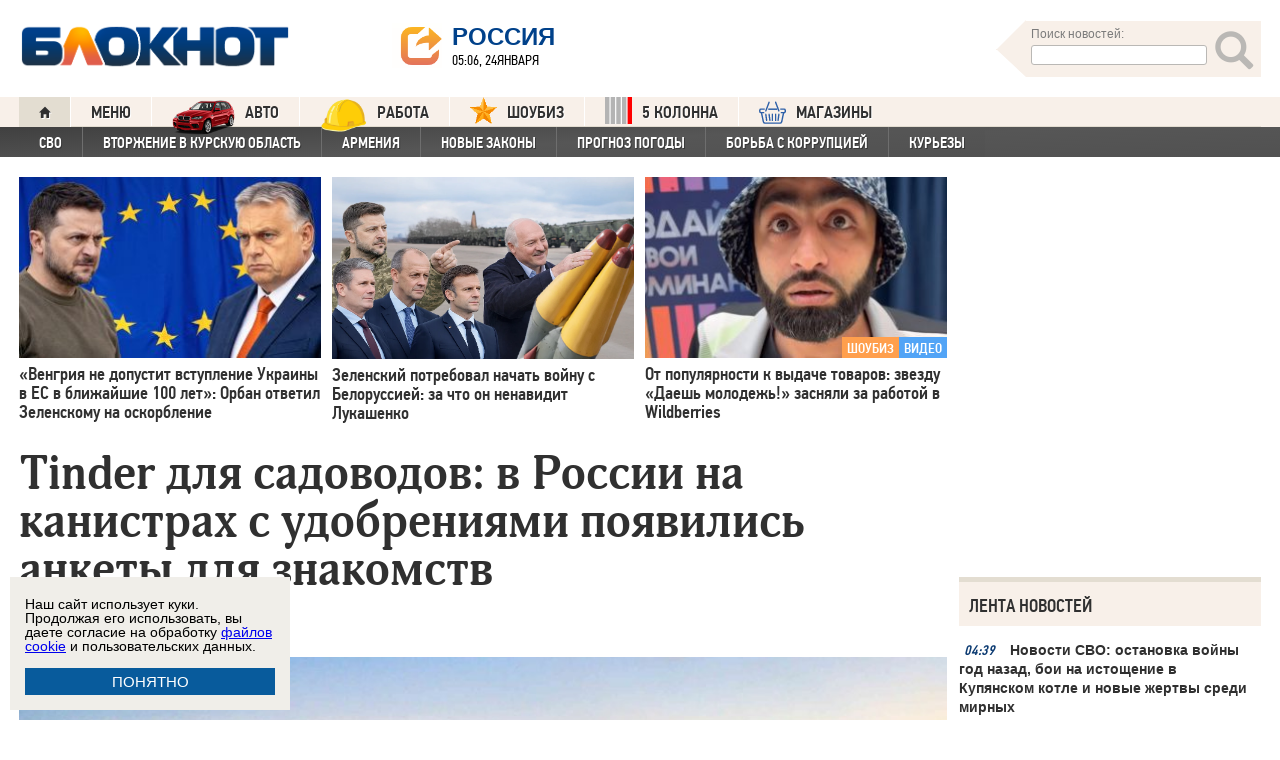

--- FILE ---
content_type: text/html; charset=UTF-8
request_url: https://bloknot.ru/obshhestvo/tinder-dlya-sadovodov-v-rossii-na-kanistrah-s-udobreniyami-poyavilis-ankety-dlya-znakomstv-1183588.html
body_size: 42279
content:
<!DOCTYPE html>
<html lang="ru-RU"><head>
    <meta charset="utf-8">
    <meta http-equiv="X-UA-Compatible" content="IE=edge">
    <meta name="viewport" content="width=100%, maximum-scale=1.0, user-scalable=yes">
    <link rel="shortcut icon" type="image/x-icon" href="//bloknot-volgodonsk.ru/bitrix/templates/bloknot/favicon.ico">
    <link rel="icon" href="/favicon_120.svg" type="image/svg+xml">
    <link rel="preload" href="//bloknot.ru/static/new20160310/fonts/PFDinTextCondPro-Regular.ttf" as="font"
          type="font/woff2" crossorigin>
    <link rel="preload" href="//bloknot.ru/static/new20160310/fonts/glyphicons-halflings-regular.ttf" as="font"
          type="font/woff2" crossorigin>
    <link rel="preload" href="//bloknot.ru/static/new20160310/fonts/PFDinTextCondPro-Medium.ttf" as="font"
          type="font/woff2" crossorigin>
    <link rel="preload" href="//bloknot.ru/static/new20160310/fonts/AdonisC-Bold_gdi.ttf" as="font" type="font/woff2"
          crossorigin>
    <link rel="stylesheet" href="//bloknot.ru/static/new20160310/stylesheets/main.css?ver=20211118_11" media="screen"
          rel="preload" as="style">
    <meta name="robots" content="index, follow">
    <title>«Tinder для садоводов»: в России на канистрах с удобрениями появились анкеты для знакомств Блокнот.</title>
    <meta name="keywords" content="Новости бизнеса, политики, культуры и спорта России и Мира. Россия"/>

                                <meta property="og:image" content="https://bloknot.ru/wp-content/uploads/2023/10/04101-001-800x600.jpg"/>
        <link rel="image_src" href="https://bloknot.ru/wp-content/uploads/2023/10/04101-001-800x600.jpg"/>
            <meta name='robots' content='max-image-preview:large' />

<!-- This site is optimized with the Yoast WordPress SEO plugin v1.6.3 - https://yoast.com/wordpress/plugins/seo/ -->
<meta name="description" content="Всех подавших объявление объединяет сельское хозяйство: у них либо есть сад или огород, либо ферма, либо они работают в аграрной отрасли."/>
<link rel="canonical" href="https://bloknot.ru/obshhestvo/tinder-dlya-sadovodov-v-rossii-na-kanistrah-s-udobreniyami-poyavilis-ankety-dlya-znakomstv-1183588.html" />
<meta property="og:locale" content="ru_RU" />
<meta property="og:type" content="article" />
<meta property="og:title" content="«Tinder для садоводов»: в России на канистрах с удобрениями появились анкеты для знакомств" />
<meta property="og:description" content="Всех подавших объявление объединяет сельское хозяйство: у них либо есть сад или огород, либо ферма, либо они работают в аграрной отрасли." />
<meta property="og:url" content="https://bloknot.ru/obshhestvo/tinder-dlya-sadovodov-v-rossii-na-kanistrah-s-udobreniyami-poyavilis-ankety-dlya-znakomstv-1183588.html" />
<meta property="og:site_name" content="Блокнот Россия" />
<meta property="article:tag" content="Россия" />
<meta property="article:section" content="ОБЩЕСТВО" />
<meta property="article:published_time" content="2023-10-16T16:28:43+03:00" />
<meta property="article:modified_time" content="2023-10-16T16:28:44+03:00" />
<meta property="og:updated_time" content="2023-10-16T16:28:44+03:00" />
<meta name="twitter:card" content="summary"/>
<meta name="twitter:domain" content="Блокнот Россия"/>
<!-- / Yoast WordPress SEO plugin. -->

<script type="text/javascript">
/* <![CDATA[ */
window._wpemojiSettings = {"baseUrl":"https:\/\/s.w.org\/images\/core\/emoji\/15.0.3\/72x72\/","ext":".png","svgUrl":"https:\/\/s.w.org\/images\/core\/emoji\/15.0.3\/svg\/","svgExt":".svg","source":{"concatemoji":"https:\/\/bloknot.ru\/wp-includes\/js\/wp-emoji-release.min.js?ver=6.5.3"}};
/*! This file is auto-generated */
!function(i,n){var o,s,e;function c(e){try{var t={supportTests:e,timestamp:(new Date).valueOf()};sessionStorage.setItem(o,JSON.stringify(t))}catch(e){}}function p(e,t,n){e.clearRect(0,0,e.canvas.width,e.canvas.height),e.fillText(t,0,0);var t=new Uint32Array(e.getImageData(0,0,e.canvas.width,e.canvas.height).data),r=(e.clearRect(0,0,e.canvas.width,e.canvas.height),e.fillText(n,0,0),new Uint32Array(e.getImageData(0,0,e.canvas.width,e.canvas.height).data));return t.every(function(e,t){return e===r[t]})}function u(e,t,n){switch(t){case"flag":return n(e,"\ud83c\udff3\ufe0f\u200d\u26a7\ufe0f","\ud83c\udff3\ufe0f\u200b\u26a7\ufe0f")?!1:!n(e,"\ud83c\uddfa\ud83c\uddf3","\ud83c\uddfa\u200b\ud83c\uddf3")&&!n(e,"\ud83c\udff4\udb40\udc67\udb40\udc62\udb40\udc65\udb40\udc6e\udb40\udc67\udb40\udc7f","\ud83c\udff4\u200b\udb40\udc67\u200b\udb40\udc62\u200b\udb40\udc65\u200b\udb40\udc6e\u200b\udb40\udc67\u200b\udb40\udc7f");case"emoji":return!n(e,"\ud83d\udc26\u200d\u2b1b","\ud83d\udc26\u200b\u2b1b")}return!1}function f(e,t,n){var r="undefined"!=typeof WorkerGlobalScope&&self instanceof WorkerGlobalScope?new OffscreenCanvas(300,150):i.createElement("canvas"),a=r.getContext("2d",{willReadFrequently:!0}),o=(a.textBaseline="top",a.font="600 32px Arial",{});return e.forEach(function(e){o[e]=t(a,e,n)}),o}function t(e){var t=i.createElement("script");t.src=e,t.defer=!0,i.head.appendChild(t)}"undefined"!=typeof Promise&&(o="wpEmojiSettingsSupports",s=["flag","emoji"],n.supports={everything:!0,everythingExceptFlag:!0},e=new Promise(function(e){i.addEventListener("DOMContentLoaded",e,{once:!0})}),new Promise(function(t){var n=function(){try{var e=JSON.parse(sessionStorage.getItem(o));if("object"==typeof e&&"number"==typeof e.timestamp&&(new Date).valueOf()<e.timestamp+604800&&"object"==typeof e.supportTests)return e.supportTests}catch(e){}return null}();if(!n){if("undefined"!=typeof Worker&&"undefined"!=typeof OffscreenCanvas&&"undefined"!=typeof URL&&URL.createObjectURL&&"undefined"!=typeof Blob)try{var e="postMessage("+f.toString()+"("+[JSON.stringify(s),u.toString(),p.toString()].join(",")+"));",r=new Blob([e],{type:"text/javascript"}),a=new Worker(URL.createObjectURL(r),{name:"wpTestEmojiSupports"});return void(a.onmessage=function(e){c(n=e.data),a.terminate(),t(n)})}catch(e){}c(n=f(s,u,p))}t(n)}).then(function(e){for(var t in e)n.supports[t]=e[t],n.supports.everything=n.supports.everything&&n.supports[t],"flag"!==t&&(n.supports.everythingExceptFlag=n.supports.everythingExceptFlag&&n.supports[t]);n.supports.everythingExceptFlag=n.supports.everythingExceptFlag&&!n.supports.flag,n.DOMReady=!1,n.readyCallback=function(){n.DOMReady=!0}}).then(function(){return e}).then(function(){var e;n.supports.everything||(n.readyCallback(),(e=n.source||{}).concatemoji?t(e.concatemoji):e.wpemoji&&e.twemoji&&(t(e.twemoji),t(e.wpemoji)))}))}((window,document),window._wpemojiSettings);
/* ]]> */
</script>
<style id='wp-emoji-styles-inline-css' type='text/css'>

	img.wp-smiley, img.emoji {
		display: inline !important;
		border: none !important;
		box-shadow: none !important;
		height: 1em !important;
		width: 1em !important;
		margin: 0 0.07em !important;
		vertical-align: -0.1em !important;
		background: none !important;
		padding: 0 !important;
	}
</style>
<link rel='stylesheet' id='wp-block-library-css' href='https://bloknot.ru/wp-includes/css/dist/block-library/style.min.css?ver=6.5.3' type='text/css' media='all' />
<style id='classic-theme-styles-inline-css' type='text/css'>
/*! This file is auto-generated */
.wp-block-button__link{color:#fff;background-color:#32373c;border-radius:9999px;box-shadow:none;text-decoration:none;padding:calc(.667em + 2px) calc(1.333em + 2px);font-size:1.125em}.wp-block-file__button{background:#32373c;color:#fff;text-decoration:none}
</style>
<style id='global-styles-inline-css' type='text/css'>
body{--wp--preset--color--black: #000000;--wp--preset--color--cyan-bluish-gray: #abb8c3;--wp--preset--color--white: #ffffff;--wp--preset--color--pale-pink: #f78da7;--wp--preset--color--vivid-red: #cf2e2e;--wp--preset--color--luminous-vivid-orange: #ff6900;--wp--preset--color--luminous-vivid-amber: #fcb900;--wp--preset--color--light-green-cyan: #7bdcb5;--wp--preset--color--vivid-green-cyan: #00d084;--wp--preset--color--pale-cyan-blue: #8ed1fc;--wp--preset--color--vivid-cyan-blue: #0693e3;--wp--preset--color--vivid-purple: #9b51e0;--wp--preset--gradient--vivid-cyan-blue-to-vivid-purple: linear-gradient(135deg,rgba(6,147,227,1) 0%,rgb(155,81,224) 100%);--wp--preset--gradient--light-green-cyan-to-vivid-green-cyan: linear-gradient(135deg,rgb(122,220,180) 0%,rgb(0,208,130) 100%);--wp--preset--gradient--luminous-vivid-amber-to-luminous-vivid-orange: linear-gradient(135deg,rgba(252,185,0,1) 0%,rgba(255,105,0,1) 100%);--wp--preset--gradient--luminous-vivid-orange-to-vivid-red: linear-gradient(135deg,rgba(255,105,0,1) 0%,rgb(207,46,46) 100%);--wp--preset--gradient--very-light-gray-to-cyan-bluish-gray: linear-gradient(135deg,rgb(238,238,238) 0%,rgb(169,184,195) 100%);--wp--preset--gradient--cool-to-warm-spectrum: linear-gradient(135deg,rgb(74,234,220) 0%,rgb(151,120,209) 20%,rgb(207,42,186) 40%,rgb(238,44,130) 60%,rgb(251,105,98) 80%,rgb(254,248,76) 100%);--wp--preset--gradient--blush-light-purple: linear-gradient(135deg,rgb(255,206,236) 0%,rgb(152,150,240) 100%);--wp--preset--gradient--blush-bordeaux: linear-gradient(135deg,rgb(254,205,165) 0%,rgb(254,45,45) 50%,rgb(107,0,62) 100%);--wp--preset--gradient--luminous-dusk: linear-gradient(135deg,rgb(255,203,112) 0%,rgb(199,81,192) 50%,rgb(65,88,208) 100%);--wp--preset--gradient--pale-ocean: linear-gradient(135deg,rgb(255,245,203) 0%,rgb(182,227,212) 50%,rgb(51,167,181) 100%);--wp--preset--gradient--electric-grass: linear-gradient(135deg,rgb(202,248,128) 0%,rgb(113,206,126) 100%);--wp--preset--gradient--midnight: linear-gradient(135deg,rgb(2,3,129) 0%,rgb(40,116,252) 100%);--wp--preset--font-size--small: 13px;--wp--preset--font-size--medium: 20px;--wp--preset--font-size--large: 36px;--wp--preset--font-size--x-large: 42px;--wp--preset--spacing--20: 0.44rem;--wp--preset--spacing--30: 0.67rem;--wp--preset--spacing--40: 1rem;--wp--preset--spacing--50: 1.5rem;--wp--preset--spacing--60: 2.25rem;--wp--preset--spacing--70: 3.38rem;--wp--preset--spacing--80: 5.06rem;--wp--preset--shadow--natural: 6px 6px 9px rgba(0, 0, 0, 0.2);--wp--preset--shadow--deep: 12px 12px 50px rgba(0, 0, 0, 0.4);--wp--preset--shadow--sharp: 6px 6px 0px rgba(0, 0, 0, 0.2);--wp--preset--shadow--outlined: 6px 6px 0px -3px rgba(255, 255, 255, 1), 6px 6px rgba(0, 0, 0, 1);--wp--preset--shadow--crisp: 6px 6px 0px rgba(0, 0, 0, 1);}:where(.is-layout-flex){gap: 0.5em;}:where(.is-layout-grid){gap: 0.5em;}body .is-layout-flex{display: flex;}body .is-layout-flex{flex-wrap: wrap;align-items: center;}body .is-layout-flex > *{margin: 0;}body .is-layout-grid{display: grid;}body .is-layout-grid > *{margin: 0;}:where(.wp-block-columns.is-layout-flex){gap: 2em;}:where(.wp-block-columns.is-layout-grid){gap: 2em;}:where(.wp-block-post-template.is-layout-flex){gap: 1.25em;}:where(.wp-block-post-template.is-layout-grid){gap: 1.25em;}.has-black-color{color: var(--wp--preset--color--black) !important;}.has-cyan-bluish-gray-color{color: var(--wp--preset--color--cyan-bluish-gray) !important;}.has-white-color{color: var(--wp--preset--color--white) !important;}.has-pale-pink-color{color: var(--wp--preset--color--pale-pink) !important;}.has-vivid-red-color{color: var(--wp--preset--color--vivid-red) !important;}.has-luminous-vivid-orange-color{color: var(--wp--preset--color--luminous-vivid-orange) !important;}.has-luminous-vivid-amber-color{color: var(--wp--preset--color--luminous-vivid-amber) !important;}.has-light-green-cyan-color{color: var(--wp--preset--color--light-green-cyan) !important;}.has-vivid-green-cyan-color{color: var(--wp--preset--color--vivid-green-cyan) !important;}.has-pale-cyan-blue-color{color: var(--wp--preset--color--pale-cyan-blue) !important;}.has-vivid-cyan-blue-color{color: var(--wp--preset--color--vivid-cyan-blue) !important;}.has-vivid-purple-color{color: var(--wp--preset--color--vivid-purple) !important;}.has-black-background-color{background-color: var(--wp--preset--color--black) !important;}.has-cyan-bluish-gray-background-color{background-color: var(--wp--preset--color--cyan-bluish-gray) !important;}.has-white-background-color{background-color: var(--wp--preset--color--white) !important;}.has-pale-pink-background-color{background-color: var(--wp--preset--color--pale-pink) !important;}.has-vivid-red-background-color{background-color: var(--wp--preset--color--vivid-red) !important;}.has-luminous-vivid-orange-background-color{background-color: var(--wp--preset--color--luminous-vivid-orange) !important;}.has-luminous-vivid-amber-background-color{background-color: var(--wp--preset--color--luminous-vivid-amber) !important;}.has-light-green-cyan-background-color{background-color: var(--wp--preset--color--light-green-cyan) !important;}.has-vivid-green-cyan-background-color{background-color: var(--wp--preset--color--vivid-green-cyan) !important;}.has-pale-cyan-blue-background-color{background-color: var(--wp--preset--color--pale-cyan-blue) !important;}.has-vivid-cyan-blue-background-color{background-color: var(--wp--preset--color--vivid-cyan-blue) !important;}.has-vivid-purple-background-color{background-color: var(--wp--preset--color--vivid-purple) !important;}.has-black-border-color{border-color: var(--wp--preset--color--black) !important;}.has-cyan-bluish-gray-border-color{border-color: var(--wp--preset--color--cyan-bluish-gray) !important;}.has-white-border-color{border-color: var(--wp--preset--color--white) !important;}.has-pale-pink-border-color{border-color: var(--wp--preset--color--pale-pink) !important;}.has-vivid-red-border-color{border-color: var(--wp--preset--color--vivid-red) !important;}.has-luminous-vivid-orange-border-color{border-color: var(--wp--preset--color--luminous-vivid-orange) !important;}.has-luminous-vivid-amber-border-color{border-color: var(--wp--preset--color--luminous-vivid-amber) !important;}.has-light-green-cyan-border-color{border-color: var(--wp--preset--color--light-green-cyan) !important;}.has-vivid-green-cyan-border-color{border-color: var(--wp--preset--color--vivid-green-cyan) !important;}.has-pale-cyan-blue-border-color{border-color: var(--wp--preset--color--pale-cyan-blue) !important;}.has-vivid-cyan-blue-border-color{border-color: var(--wp--preset--color--vivid-cyan-blue) !important;}.has-vivid-purple-border-color{border-color: var(--wp--preset--color--vivid-purple) !important;}.has-vivid-cyan-blue-to-vivid-purple-gradient-background{background: var(--wp--preset--gradient--vivid-cyan-blue-to-vivid-purple) !important;}.has-light-green-cyan-to-vivid-green-cyan-gradient-background{background: var(--wp--preset--gradient--light-green-cyan-to-vivid-green-cyan) !important;}.has-luminous-vivid-amber-to-luminous-vivid-orange-gradient-background{background: var(--wp--preset--gradient--luminous-vivid-amber-to-luminous-vivid-orange) !important;}.has-luminous-vivid-orange-to-vivid-red-gradient-background{background: var(--wp--preset--gradient--luminous-vivid-orange-to-vivid-red) !important;}.has-very-light-gray-to-cyan-bluish-gray-gradient-background{background: var(--wp--preset--gradient--very-light-gray-to-cyan-bluish-gray) !important;}.has-cool-to-warm-spectrum-gradient-background{background: var(--wp--preset--gradient--cool-to-warm-spectrum) !important;}.has-blush-light-purple-gradient-background{background: var(--wp--preset--gradient--blush-light-purple) !important;}.has-blush-bordeaux-gradient-background{background: var(--wp--preset--gradient--blush-bordeaux) !important;}.has-luminous-dusk-gradient-background{background: var(--wp--preset--gradient--luminous-dusk) !important;}.has-pale-ocean-gradient-background{background: var(--wp--preset--gradient--pale-ocean) !important;}.has-electric-grass-gradient-background{background: var(--wp--preset--gradient--electric-grass) !important;}.has-midnight-gradient-background{background: var(--wp--preset--gradient--midnight) !important;}.has-small-font-size{font-size: var(--wp--preset--font-size--small) !important;}.has-medium-font-size{font-size: var(--wp--preset--font-size--medium) !important;}.has-large-font-size{font-size: var(--wp--preset--font-size--large) !important;}.has-x-large-font-size{font-size: var(--wp--preset--font-size--x-large) !important;}
.wp-block-navigation a:where(:not(.wp-element-button)){color: inherit;}
:where(.wp-block-post-template.is-layout-flex){gap: 1.25em;}:where(.wp-block-post-template.is-layout-grid){gap: 1.25em;}
:where(.wp-block-columns.is-layout-flex){gap: 2em;}:where(.wp-block-columns.is-layout-grid){gap: 2em;}
.wp-block-pullquote{font-size: 1.5em;line-height: 1.6;}
</style>
<link rel="https://api.w.org/" href="https://bloknot.ru/wp-json/" /><link rel="alternate" type="application/json" href="https://bloknot.ru/wp-json/wp/v2/posts/1183588" /><link rel="alternate" type="application/json+oembed" href="https://bloknot.ru/wp-json/oembed/1.0/embed?url=https%3A%2F%2Fbloknot.ru%2Fobshhestvo%2Ftinder-dlya-sadovodov-v-rossii-na-kanistrah-s-udobreniyami-poyavilis-ankety-dlya-znakomstv-1183588.html" />
<link rel="alternate" type="text/xml+oembed" href="https://bloknot.ru/wp-json/oembed/1.0/embed?url=https%3A%2F%2Fbloknot.ru%2Fobshhestvo%2Ftinder-dlya-sadovodov-v-rossii-na-kanistrah-s-udobreniyami-poyavilis-ankety-dlya-znakomstv-1183588.html&#038;format=xml" />
    <meta name='yandex-verification' content='5d3cabc532ca4657'/>
    <meta name="google-site-verification" content="nBxvRmGrDblGYtHaMcbhLKHKT_M-pyXd3Gv3Se8b0a0"/>
    <meta name="google-site-verification" content="3--fH_brsQBmHbiqsuyzNZH5FutWBvSb7oAlPFZDZ0M"/>
    <meta name="yandex-verification" content="f3f8a25ea2cb7b4b"/>
    <meta name="yandex-verification" content="15b6d1e5470687b0"/>
    <meta name="yandex-verification" content="eb2b4a71ebf1bb33"/>
    <meta name="yandex-verification" content="5d3cabc532ca4657"/>

    <meta name="twitter:site" content="@bloknotnews">
    <meta name="twitter:creator" content="@bloknotnews">
    <meta name="twitter:card" content="summary_large_image">
    <meta name="twitter:title" content="Tinder для садоводов: в России на канистрах с удобрениями появились анкеты для знакомств">

    <meta name="twitter:description" content="Всех подавших объявление объединяет сельское хозяйство: у них либо есть сад или огород, либо ферма, либо они работают в аграрной отрасли.">

    <meta name="twitter:image:src" content="//bloknot.ru/static/images/logo_color3.png">
    <meta name="twitter:image:width" content="435">
    <meta name="twitter:image:height" content="375">
    <meta name="yandex-verification" content="ef31ec3c219a89f5"/>
    <meta name="verify-admitad" content="5c268f121f"/>
        <!--LiveInternet counter-->
    <script>
        new Image().src = "https://counter.yadro.ru/hit;Bloknot-media?r" +
            escape(document.referrer) + ((typeof (screen) == "undefined") ? "" :
                ";s" + screen.width + "*" + screen.height + "*" + (screen.colorDepth ?
                    screen.colorDepth : screen.pixelDepth)) + ";u" + escape(document.URL) +
            ";h" + escape(document.title.substring(0, 150)) +
            ";" + Math.random();
    </script>
    <!--/LiveInternet-->
    <script src="https://ajax.googleapis.com/ajax/libs/jquery/3.7.1/jquery.min.js"></script>
    <script>window.yaContextCb = window.yaContextCb || []</script>
    <script src="https://yandex.ru/ads/system/context.js" async></script>

    <script src="https://cdn.adfinity.pro/code/bloknot.ru/adfinity.js" charset="utf-8" async></script>

    <!-- Top.Mail.Ru counter -->
    <script type="text/javascript">
        var _tmr = window._tmr || (window._tmr = []);
        _tmr.push({id: "2541986", type: "pageView", start: (new Date()).getTime()});
        (function (d, w, id) {
            if (d.getElementById(id)) return;
            var ts = d.createElement("script");
            ts.type = "text/javascript";
            ts.async = true;
            ts.id = id;
            ts.src = "https://top-fwz1.mail.ru/js/code.js";
            var f = function () {
                var s = d.getElementsByTagName("script")[0];
                s.parentNode.insertBefore(ts, s);
            };
            if (w.opera == "[object Opera]") {
                d.addEventListener("DOMContentLoaded", f, false);
            } else {
                f();
            }
        })(document, window, "tmr-code");
    </script>
    <noscript>
        <div><img src="https://top-fwz1.mail.ru/counter?id=2541986;js=na" style="position:absolute;left:-9999px;"
                  alt="Top.Mail.Ru"/></div>
    </noscript>
    <!-- /Top.Mail.Ru counter -->

    <style>body {
            visibility: visible !important;
            opacity: 1 !important;
            position: relative !important;
            overflow: visible !important;
            max-height: 2000px !important;
        }

        #s_948573_4151 {
            height: 0;
        }</style>

<script async src="https://jsn.24smi.net/smi.js"></script>

</head>
<body>
<div class="bodys">
    <script src="//bloknot.ru/static/new20160310/js/jquery.min.js" rel="preload" as="script"></script>
    <div class="banner banner_horizontal banner_horizontal--full"
         onclick="yaCounter24396565.reachGoal('recl_p_1'); return true;"
         style="background:#000!important;"  >
        <div style="min-width: 1147px;  max-width: 1380px;  margin: 0 auto;">

        </div>
    </div>

    <div class="header-wrapper">
        <div class="header">
            <div class="header__logo"><a href="/" class="link header__logo-link"><img class="image_logo-header"
                                                                                      src="//bloknot.ru/static/images/logo_color3.png"
                                                                                      alt="Блокнот"></a></div>
            <div class="header__choose-city">
                <div style="display:none">
                    <div id="chosecity" class="chosecity">
                        <noindex>
                            <style>
                                .chosecity h3 {
                                    padding: 4px 4px 4px 14px;
                                    margin-bottom: 4px;
                                    background: url('https://bloknot-rostov.ru/bitrix/templates/bloknot/styles/images/design_atlas.png') 0 -86px repeat-x;
                                    cursor: default;
                                    font: bold 19px/34px BPFDin,Arial,sans-serif;
                                    text-transform: uppercase;
                                    color: #363636;
                                    text-shadow: 1px 1px 0 rgba(255, 255, 255, 1);
                                }

                                .chosecity .cities {
                                    gap: 4px;
                                    display: grid;
                                    grid-auto-flow: column;
                                    grid-template-rows: 1fr 1fr 1fr 1fr 1fr 1fr 1fr;
                                }

                                .chosecity .cities > a {
                                    padding: 15px;
                                    width: 190px;
                                    border: 1px solid #b7d3e9;
                                    font: bold 19px/17px Arial, Helvetica;
                                    background-color: #eaf4fd;
                                    border-radius: 3px;
                                    color: #0a5a9c;
                                    text-decoration: none;
                                }

                                .chosecity .cities > a:hover {
                                    border: 1px solid #0a5a9c;
                                    background-color: #0a5a9c;
                                    color: #FFF;
                                }
                            </style>
                            <h3>Выбрать другой город:</h3>
                            <div class="cities">
                                <a href="//bloknot.ru" rel="nofollow" target="_blank">Россия</a>
                                <a href="//bloknot-moldova.ru/" rel="nofollow" target="_blank">Молдова</a>
                                <a href="//bloknotanapa.ru/" rel="nofollow" target="_blank">Анапа</a>
                                <a href="//bloknotanna.ru/" rel="nofollow" target="_blank">Анна</a>
                                <a href="//bloknot-astrakhan.ru/" rel="nofollow" target="_blank">Астрахань</a>
                                <a href="//bloknotborisoglebsk.ru/" rel="nofollow" target="_blank">Борисоглебск</a>
                                <a href="//bloknot-volgograd.ru" rel="nofollow" target="_blank">Волгоград</a>
                                <a href="//bloknot-volgodonsk.ru" rel="nofollow" target="_blank">Волгодонск</a>
                                <a href="//bloknot-volzhsky.ru" rel="nofollow" target="_blank">Волжский</a>
                                <a href="//bloknot-voronezh.ru" rel="nofollow" target="_blank">Воронеж</a>
                                <a href="//bloknot-donetsk.ru/" rel="nofollow" target="_blank">Донецк</a>
                                <a href="//bloknot-zaporozhie.ru/" rel="nofollow" target="_blank">Запорожье</a>
                                <a href="//bloknot-kamyshin.ru" rel="nofollow" target="_blank">Камышин</a>
                                <a href="//bloknot-krasnodar.ru" rel="nofollow" target="_blank">Краснодар</a>
                                <!--<a href="//bloknot-kursk.ru/" rel="nofollow" target="_blank">Курск</a>-->
                                <a href="//bloknot-lugansk.ru/" rel="nofollow" target="_blank">Луганск</a>
                                <a href="//bloknot-morozovsk.ru/" rel="nofollow" target="_blank">Морозовск</a>
                                <a href="//bloknot-novorossiysk.ru/" rel="nofollow" target="_blank">Новороссийск</a>
                                <a href="//bloknot-odessa.ru/" rel="nofollow" target="_blank">Одесса</a>
                                <a href="//bloknot-rostov.ru" rel="nofollow" target="_blank">Ростов-на-Дону</a>
                                <a href="//bloknot-taganrog.ru" rel="nofollow" target="_blank">Таганрог</a>
                                <a href="//bloknottambov.ru/" rel="nofollow" target="_blank">Тамбов</a>
                                <!--<a href="//bloknot-samara.ru/" rel="nofollow" target="_blank">Самара</a>-->
                                <a href="//bloknot-stavropol.ru" rel="nofollow" target="_blank">Ставрополь</a>
                                <a href="//sochi-bloknot.ru/" rel="nofollow" target="_blank">Сочи</a>
                                <a href="//bloknot-herson.ru/" rel="nofollow" target="_blank">Херсон</a>
                                <a href="//bloknot-shakhty.ru/" rel="nofollow" target="_blank">Шахты</a>
                            </div>
                        </noindex>

                    </div>
                </div>
                <div class="ourcity"><a href="#chosecity" class="link chosecity cityicon"><span
                                class="icon icon_share g-left"></span><span class="icon icon_share_after g-left"></span><span
                                class="header__choose-city--name chosecity cityicon">Россия</span></a></div>
                <span class="header__choose-city--now-time">05:06, 24января</span>
            </div>
            <div class="search-wrapper">
                <form class="search__form g-right" role="search" method="get"
                      action="https://bloknot.ru/"><span class="icon search--triangle"></span>
                    <div class="header__search">
                        <div class="header__search--wrapper">
                            <div class="header__search--head text_small font_darken-gray">Поиск новостей:</div>
                            <input type="text" value="" name="s" id="s"
                                   class="search__input"></div>
                        <div class="search__button">
                            <button type="submit" id="topsubmit" class="search--icon"><span
                                        class="icon glyphicon glyphicon-search icon_xlarge"></span></button>
                        </div>
                    </div>
                </form>
            </div>
        </div>
    </div>

    <div class="nav-wrapper"><nav class="nav row"><ul class="nav__list"><li class="nav__item nav__item--first"><a href="/" class="link link_nav link_nav_icon"><span class="glyphicon glyphicon-home text_xsmall-icon"></span></a></li><li class="nav__item"><a href="#" id="dropdownParent" class="link link_nav">Меню</a><ul class="nav__list nav__list--second nav-first__dropdown"><li class="nav__item nav__item--first"><a href="/category/bloknot-puteshestvennika" class="link link_nav link_nav_second">Блокнот Путешественника</a></li><li class="nav__item nav__item--first"><a href="/category/politika" class="link link_nav link_nav_second">Политика</a></li><li class="nav__item nav__item--first"><a href="/category/e-konomika" class="link link_nav link_nav_second">Экономика</a></li><li class="nav__item nav__item--first"><a href="/category/chp" class="link link_nav link_nav_second">ЧП</a></li><li class="nav__item nav__item--first"><a href="/category/hozyajstvo" class="link link_nav link_nav_second">Хозяйство</a></li><li class="nav__item nav__item--first"><a href="/tag/pogoda" class="link link_nav link_nav_second">Прогноз погоды</a></li><li class="nav__item nav__item--first"><a href="/category/v-mire" class="link link_nav link_nav_second">В мире</a></li><li class="nav__item nav__item--first"><a href="/category/obshhestvo" class="link link_nav link_nav_second">Общество</a></li><li class="nav__item nav__item--first"><a href="/category/kul-tura" class="link link_nav link_nav_second">Культура</a></li><li class="nav__item nav__item--first"><a href="/category/nauka" class="link link_nav link_nav_second">Наука</a></li><li class="nav__item nav__item--first"><a href="/category/regiony" class="link link_nav link_nav_second">Регионы</a></li><li class="nav__item nav__item--first"><a href="/category/sport" class="link link_nav link_nav_second">Спорт</a></li><li class="nav__item nav__item--first"><a href="https://ads.adfox.ru/238422/goLink?p1=cwvyy&p2=frfe&p5=bdsqgo&pr=1" class="link link_nav link_nav_second">Авто</a></li><li class="nav__item nav__item--first"><a href="/category/interv-yu" class="link link_nav link_nav_second">Интервью</a></li></ul></li><li class="nav__item"><a href="https://ads.adfox.ru/238422/goLink?p1=cwvyy&p2=frfe&p5=bdsqgo&pr=1" class="link link_nav" target="_blank"><img src="/banners/auto_100.png" height="47px" width="63px" style="float:left; margin-right:10px; margin-top:-11px;" alt="Каталог Авто Блокнот">АВТО</a></li><li class="nav__item"><a href="https://catalog.bloknot.ru/rabota/" class="link link_nav" target="_blank"><img src="/banners/work.png" height="47px" width="47px" style="float:left; margin-right:10px; margin-top:-11px;" alt="Каталог Работа Блокнот">Работа</a></li><li class="nav__item"><a href="/category/kul-tura/shou-biz" class="link link_nav" ><img src="/wp-content/themes/srg/img/zvezda_2_50.png" height="27px" width="27px" style="float:left; margin-right:10px; margin-top:-6px;" alt="Шоу бизнес">ШОУБИЗ</a></li><li class="nav__item"><a href="https://5-kolonna.ru/" class="link link_nav" target="_blank"><img src="/wp-content/themes/srg/img/flag2.png" height="27px" width="27px" style="float:left; margin-right:10px; margin-top:-6px;" alt="Список пятой колонны">5 КОЛОННА</a></li><li class="nav__item"><a href="https://shop-bloknot.ru/" class="link link_nav" target="_blank"><img src="/banners/shops.svg" height="27px" width="27px" style="float:left; margin-right:10px; margin-top:-4px;" alt="МАГАЗИНЫ Блокнот">МАГАЗИНЫ</a></li></ul></nav><nav class="nav row nav-second"><ul id="secondNavigationBar" class="nav__list nav__list--second"><li class="nav__item nav__item--second"><a href="https://bloknot.ru/tag/svo" class="link link_nav link_nav_second">СВО</a></li><li class="nav__item nav__item--second"><a href="https://bloknot.ru/tag/kursk" class="link link_nav link_nav_second">Вторжение в Курскую область</a></li><li class="nav__item nav__item--second"><a href="https://bloknot.ru/tag/armeniya" class="link link_nav link_nav_second">Армения</a></li><li class="nav__item nav__item--second"><a href="https://bloknot.ru/tag/zakony-2" class="link link_nav link_nav_second">Новые законы</a></li><li class="nav__item nav__item--second"><a href="https://bloknot.ru/tag/pogoda" class="link link_nav link_nav_second">Прогноз погоды</a></li><li class="nav__item nav__item--second"><a href="https://bloknot.ru/tag/korruptsiya" class="link link_nav link_nav_second">Борьба с коррупцией</a></li><li class="nav__item nav__item--second"><a href="https://bloknot.ru/tag/kur-ezy" class="link link_nav link_nav_second">Курьезы</a></li></ul><span id="navigationDropdown" class="nav__item nav__item--second nav__item--still" style="display:none"><a href="#" class="link link_nav link_nav_second">Еще</a><ul class="nav-second__dropdown"></ul></span></nav></div>    <style>.nav-first__dropdown {
            left: 0;
        }</style>
    <div class="main">
        <div class="row">
            <div class="main-wrapper">

                <div class="news-feed_wrapper" style="position:static;">

                    <div class="banner banner_vertical banner--transparent" id="banner-v3"
                         style="width:100%;height:400px;">
                        <div onclick="yaCounter24396565.reachGoal('recl_p_3'); return true;">
                            
<div id="banner24"></div>
<script type="text/javascript">
  (
    () => {
      const script = document.createElement("script");
      script.src = "https://cdn1.moe.video/p/b.js";
      script.onload = () => {
        addBanner({
	element: '#banner24',
	placement: 10514,
	width: '240px',
	height: '400px',
	advertCount: 0,
	background: 'none',
	deviceMode: 'all',
        });
      };
      document.body.append(script);
    }
  )()
</script>
                        </div>
                    </div>

                    <div class="news-feed__head">
                        Лента новостей
                    </div>
                    <div class="news-feed">
                        <div class="news-feed__gradient"></div>
                        <div class="news-feed__items"><div class="news-feed__item"><div class="label_time text_middle">04:39<!--1769218740--></div><div class="feed__text" style="text-align:left;"><a href="https://bloknot.ru/obshhestvo/novosti-svo-ostanovka-vojny-god-nazad-boi-na-istoshhenie-v-kupyanskom-kotle-i-novye-zhertvy-sredi-mirnyh-1490003.html" class="link link_feed">Новости СВО: остановка войны год назад, бои на истощение в Купянском котле и новые жертвы среди мирных</a></div></div><div class="news-feed__item"><div class="label_time text_middle">00:33<!--1769204010--></div><div class="label_photo text_small">шоубиз</div><div class="label_video text_small">видео</div><div class="feed__text" style="text-align:left;"><a href="https://bloknot.ru/kul-tura/ot-populyarnosti-k-vydache-tovarov-zvezdu-daesh-molodezh-zasnyali-za-rabotoj-v-wildberries-1490020.html" class="link link_feed">От популярности к выдаче товаров: звезду «Даешь молодежь!» засняли за работой в Wildberries</a></div></div>
                            <div class="news-feed__item"><div class="label_time text_middle">23:58</div><div class="label_photo text_small">шоубиз</div><div class="feed__text"><a href="https://bloknot.ru/kul-tura/sbezhala-iz-rossii-i-tajno-vyshla-zamuzh-kak-zhivyot-byvshaya-zhena-aleksandra-tsekalo-1490011.html" class="link link_feed">Сбежала из России и тайно вышла замуж: как живёт бывшая жена Александра Цекало </a></div> </div><div class="news-feed__item"><div class="label_time text_middle">23:28</div><div class="feed__text"><a href="https://bloknot.ru/obshhestvo/tramp-podpisal-smertnyj-prigovor-evrope-podolyaka-raskryl-detali-sekretnogo-plana-ssha-po-ukraine-1489998.html" class="link link_feed">«Трамп подписал смертный приговор Европе»: Подоляка раскрыл детали секретного плана США по Украине</a></div> </div><div class="news-feed__item"><div class="label_time text_middle">22:19</div><div class="feed__text"><a href="https://bloknot.ru/rossiya/dron-vsu-rasstrelyal-avtobus-s-lyudmi-v-belgorode-raneny-pyat-mirnyh-zhitelej-1489982.html" class="link link_feed">«Дрон ВСУ расстрелял автобус с людьми в Белгороде»: ранены пять мирных жителей</a></div> </div><div class="news-feed__item"><div class="label_time text_middle">21:58</div><div class="feed__text"><a href="https://bloknot.ru/obshhestvo/plavnoe-udushenie-taktika-rossijskih-podrazdelenij-pod-krasnym-limanom-dala-rezultat-1489977.html" class="link link_feed">«Плавное удушение»: тактика российских подразделений под Красным Лиманом дала результат</a></div> </div><div class="news-feed__item"><div class="label_time text_middle">19:54</div><div class="feed__text"><a href="https://bloknot.ru/v-mire/vojna-mogla-zavershitsya-v-avguste-putin-i-tramp-dogovorilis-o-vyvode-vsu-iz-donbassa-eshhe-na-alyaske-1489973.html" class="link link_feed">«Война могла завершиться в августе»: Путин и Трамп договорились о выводе ВСУ из Донбасса еще на Аляске</a></div> </div><div class="news-feed__item"><div class="label_time text_middle">18:41</div><div class="feed__text"><a href="https://bloknot.ru/v-mire/zapad-gotov-kupit-dlya-rossii-donbass-ssha-i-es-hotyat-zaplatit-zelenskomu-800-mlrd-dollarov-chtoby-ostanovit-konflikt-1489969.html" class="link link_feed">«Запад готов купить для России Донбасс»: США и ЕС хотят заплатить Зеленскому 800 млрд долларов, чтобы остановить конфликт</a></div> </div><div class="news-feed__item"><div class="label_time text_middle">18:01</div><div class="feed__text"><a href="https://bloknot.ru/v-mire/zelenskogo-natyanut-za-trubu-germaniya-trebuet-ot-ukrainy-kompensatsiyu-za-podryv-gazoprovoda-severnyj-potok-1489962.html" class="link link_feed">«Зеленского натянут за трубу»: Германия требует от Украины компенсацию за подрыв газопровода «Северный поток»</a></div> </div><div class="news-feed__item"><div class="label_time text_middle">17:16</div><div class="feed__text"><a href="https://bloknot.ru/v-mire/ukrainskij-krizis/novosti-svo-soldaty-vsu-zamerzayut-zazhivo-v-konstantinovke-donbass-v-obmen-na-800-mlrd-dollarov-i-sudba-zaporozhya-i-hersona-pod-voprosom-1489948.html" class="link link_feed">Новости СВО: солдаты ВСУ замерзают заживо в Константиновке, Донбасс в обмен на 800 млрд долларов и судьба Запорожья и Херсона под вопросом</a></div> </div><div class="news-feed__item"><div class="label_time text_middle">16:45</div><div class="feed__text"><a href="https://bloknot.ru/obshhestvo/indijskij-malchik-astrolog-abigya-anand-dal-prognoz-na-2026-god-1489928.html" class="link link_feed">Индийский мальчик-астролог Абигья Ананд дал прогноз на 2026 год</a></div> </div><div class="news-feed__item"><div class="label_time text_middle">16:03</div><div class="feed__text"><a href="https://bloknot.ru/rossiya/syn-oligarha-sam-vynes-milliony-iz-sejfa-14-letnego-podrostka-iz-krasnoyarska-razveli-telefonnye-aferisty-1489923.html" class="link link_feed">«Сын олигарха сам вынес миллионы из сейфа»: 14-летнего подростка из Красноярска развели телефонные аферисты</a></div> </div><div class="news-feed__item"><div class="label_time text_middle">15:54</div><div class="feed__text"><a href="https://bloknot.ru/obshhestvo/zazhali-v-tiski-klyuchevoj-vokzal-konstantinovki-pal-pod-natiskom-rossijskih-shturmovyh-grupp-1489916.html" class="link link_feed">«Зажали в тиски»: ключевой вокзал Константиновки пал под натиском российских штурмовых групп</a></div> </div><div class="news-feed__item"><div class="label_time text_middle">15:07</div><div class="feed__text"><a href="https://bloknot.ru/v-mire/delo-protiv-zelenskogo-tsru-planiruet-obvinit-prosrochennogo-v-korruptsii-1489897.html" class="link link_feed">Дело против Зеленского: ЦРУ планирует обвинить «просроченного» в коррупции</a></div> </div><div class="news-feed__item"><div class="label_time text_middle">14:55</div><div class="label_photo text_small">шоубиз</div><div class="feed__text"><a href="https://bloknot.ru/kul-tura/skoro-uvidimsya-syn-igorya-zolotovitskogo-opublikoval-trogatelnyj-post-na-9-den-posle-pohoron-papy-1489896.html" class="link link_feed">«Скоро увидимся»: сын Игоря Золотовицкого опубликовал трогательный пост на 9 день после похорон папы</a></div> </div><div class="news-feed__item"><div class="label_time text_middle">14:10</div><div class="feed__text"><a href="https://bloknot.ru/v-mire/vengriya-ne-dopustit-vstuplenie-ukrainy-v-es-v-blizhajshie-100-let-orban-otvetil-zelenskomu-na-oskorblenie-1489876.html" class="link link_feed">«Венгрия не допустит вступление Украины в ЕС в ближайшие 100 лет»: Орбан ответил Зеленскому на оскорбление</a></div> </div><div class="news-feed__item news-feed__item--image"><a href="https://bloknot.ru/nauka/nlo-nad-zonoj-51-vozle-sekretnoj-bazy-ssha-zametili-zagadochnyj-obekt-1489878.html" class="link link_feed"><div class="image__feed"><img src="/static/images/blank.png" data-src1="https://bloknot.ru/wp-content/uploads/2026/01/1674839c-2c87-42c8-9ec3-71ec219d6e87-300x180.jpg" alt="НЛО над «Зоной 51»: возле секретной базы США заметили загадочный объект" class="image_feature image_feature1" width="244px" height="146px"></div><div class="label_time text_middle">13:49</div><div class="feed__text">НЛО над «Зоной 51»: возле секретной базы США заметили загадочный объект</div></a></div><div class="news-feed__item"><div class="label_time text_middle">12:44</div><div class="feed__text"><a href="https://bloknot.ru/v-mire/tramp-psihicheski-bolen-maniya-velichiya-i-agressivnyj-bred-stali-instrumentom-politiki-ssha-1489857.html" class="link link_feed">Трамп психически болен? Мания величия и агрессивный бред стали инструментом политики США</a></div> </div><div class="news-feed__item"><div class="label_time text_middle">12:42</div><div class="feed__text"><a href="https://bloknot.ru/nauka/zhizn-posle-smerti-realna-sensatsionnye-eksperimenty-nejrobiologov-postavili-nauku-v-tupik-1489858.html" class="link link_feed">«Жизнь после смерти реальна?»: сенсационные эксперименты нейробиологов поставили науку в тупик</a></div> </div><div class="news-feed__item"><div class="label_time text_middle">12:37</div><div class="label_photo text_small">шоубиз</div><div class="feed__text"><a href="https://bloknot.ru/kul-tura/rodila-syna-ot-timati-uvela-muzha-u-alsu-model-anastasiya-reshetova-vpervye-vyhodit-zamuzh-1489848.html" class="link link_feed">Родила сына от Тимати, увела мужа у Алсу: модель Анастасия Решетова впервые выходит замуж </a></div> </div><div class="news-feed__item news-feed__item--image"><a href="https://bloknot.ru/obshhestvo/goroskop-po-znakam-zodiaka-na-24-yanvarya-2026-goda-1488585.html" class="link link_feed"><div class="image__feed"><img src="/static/images/blank.png" data-src1="https://bloknot.ru/wp-content/uploads/2026/01/Goroskop-po-znakam-zodiaka-na-24-yanvarya-2026-goda-300x180.jpg" alt="Гороскоп по знакам зодиака на 24 января 2026 года" class="image_feature image_feature1" width="244px" height="146px"></div><div class="label_time text_middle">12:30</div><div class="feed__text">Гороскоп по знакам зодиака на 24 января 2026 года</div></a></div><div class="news-feed__item"><div class="label_time text_middle">12:23</div><div class="feed__text"><a href="https://bloknot.ru/obshhestvo/nabiullina-peregnula-palku-zhestkaya-politika-tsentrobanka-privela-k-padeniyu-vvp-eksperty-zasomnevalis-v-kompetentnosti-glavy-tsb-1489841.html" class="link link_feed">«Набиуллина перегнула палку»: жесткая политика Центробанка привела к падению ВВП – эксперты засомневались в компетентности главы ЦБ</a></div> </div><div class="news-feed__item"><div class="label_time text_middle">11:06</div><div class="feed__text"><a href="https://bloknot.ru/v-mire/budet-razdroblena-zelenskij-nameknul-na-to-chto-zhdet-ukrainu-posle-peregovorov-v-abu-dabi-1489831.html" class="link link_feed">«Будет раздроблена»: Зеленский намекнул на то, что ждет Украину после переговоров в Абу-Даби</a></div> </div><div class="news-feed__item"><div class="label_time text_middle">10:11</div><div class="feed__text"><a href="https://bloknot.ru/v-mire/zelenskij-potreboval-nachat-vojnu-s-belorussiej-za-chto-on-nenavidit-lukashenko-1489817.html" class="link link_feed">Зеленский потребовал начать войну с Белоруссией: за что он ненавидит Лукашенко</a></div> </div><div class="news-feed__item"><div class="label_time text_middle">09:48</div><div class="feed__text"><a href="https://bloknot.ru/v-mire/kloun-tak-glava-mid-irana-abbas-aragchi-publichno-nazval-zelenskogo-1489812.html" class="link link_feed">«Клоун»: так глава МИД Ирана Аббас Арагчи публично назвал Зеленского</a></div> </div><div class="news-feed__item news-feed__item--image"><a href="https://bloknot.ru/politika/51-j-shtat-ne-proshyol-otbor-tramp-demonstrativno-vyshvyrnul-kanadu-iz-svoego-soveta-mira-1489809.html" class="link link_feed"><div class="image__feed"><img src="/static/images/blank.png" data-src1="https://bloknot.ru/wp-content/uploads/2026/01/f423387c-9f3e-49f3-99fb-1d9fd879bc5b-300x180.jpg" alt="«51-й штат не прошёл отбор»: Трамп демонстративно вышвырнул Канаду из своего «Совета мира»" class="image_feature image_feature1" width="244px" height="146px"></div><div class="label_time text_middle">09:39</div><div class="feed__text">«51-й штат не прошёл отбор»: Трамп демонстративно вышвырнул Канаду из своего «Совета мира»</div></a></div><div class="news-feed__item"><div class="label_time text_middle">09:35</div><div class="feed__text"><a href="https://bloknot.ru/obshhestvo/vela-chya-to-ruka-chubajs-besprepyatstvenno-vyvel-iz-rossii-30-milliardov-i-pytaetsya-raspilit-fond-gajdara-1489800.html" class="link link_feed">«Вела чья-то рука»: Чубайс беспрепятственно вывел из России 30 миллиардов и пытается «распилить» фонд Гайдара</a></div> </div><div class="news-feed__item"><div class="label_time text_middle">09:22</div><div class="feed__text"><a href="https://bloknot.ru/v-mire/tramp-hochet-ispolzovat-nato-dlya-vojny-s-meksikoj-grenlandiyu-alyans-uzhe-sdal-1489796.html" class="link link_feed">Трамп хочет использовать НАТО для войны с Мексикой - Гренландию Альянс уже сдал</a></div> </div><div class="news-feed__item"><div class="label_time text_middle">09:05</div><div class="feed__text"><a href="https://bloknot.ru/politika/vam-pora-kak-zelenskogo-zhestko-unizili-v-davose-i-nad-chem-eshhyo-smeyutsya-v-seti-1489786.html" class="link link_feed">«Вам пора»: как Зеленского жестко унизили в Давосе и над чем ещё смеются в сети</a></div> </div><div class="news-feed__item"><div class="label_time text_middle">08:55</div><div class="feed__text"><a href="https://bloknot.ru/chp/dajte-mne-s-nim-pogovorit-lichno-30-mln-rublej-trebuyut-pohititeli-14-letnego-malchika-iz-krasnoyarska-1489782.html" class="link link_feed">«Дайте мне с ним поговорить лично»: 30 млн рублей требуют похитители 14-летнего мальчика из Красноярска</a></div> </div><div class="news-feed__item"><div class="label_time text_middle">08:36</div><div class="feed__text"><a href="https://bloknot.ru/v-mire/otvazhno-harkaet-v-dayushhuyu-ruku-voenkor-kots-zelenskij-sygral-s-evrosoyuzom-v-baldu-1489777.html" class="link link_feed">«Отважно харкает в дающую руку»: военкор Коц — Зеленский сыграл с Евросоюзом в «балду»</a></div> </div><div class="news-feed__item"><div class="label_time text_middle">06:34</div><div class="feed__text"><a href="https://bloknot.ru/politika/ya-davno-nauchilsya-umirat-adam-kadyrov-zayavil-o-sebe-slovami-iz-igry-prestolov-v-otvet-na-sluhi-o-popadanii-v-tyazheloe-dtp-1489763.html" class="link link_feed">«Я давно научился умирать»: Адам Кадыров заявил о себе словами из «Игры престолов» в ответ на слухи о своей сломанной челюсти</a></div> </div><div class="news-feed__item"><div class="label_time text_middle">05:55</div><div class="feed__text"><a href="https://bloknot.ru/v-mire/u-trampa-zyat-est-chto-vzyat-putin-provel-noch-s-predstavitelyami-prezidenta-ssha-i-ostalsya-dovolen-1489758.html" class="link link_feed">«У Трампа зять – есть что взять»: Путин провел ночь с представителями президента США и остался доволен</a></div> </div><div class="news-feed__item"><div class="label_time text_middle">05:15</div><div class="feed__text"><a href="https://bloknot.ru/v-mire/frantsuzy-zahvatili-nash-tanker-estoniya-sdelaet-to-zhe-samoe-sleduyushhej-1489753.html" class="link link_feed">Французы захватили наш танкер - Эстония сделает то же самое следующей</a></div> </div><div class="news-feed__item"><div class="label_time text_middle">04:21</div><div class="feed__text"><a href="https://bloknot.ru/obshhestvo/novosti-svo-peremirie-na-ukraine-panika-v-ssha-iz-za-oreshnika-i-hudshij-den-v-kieve-1489748.html" class="link link_feed">Новости СВО: перемирие на Украине, паника в США из-за «Орешника» и худший день в Киеве</a></div> </div><div class="news-feed__item"><div class="label_time text_middle">00:09</div><div class="label_photo text_small">шоубиз</div><div class="feed__text"><a href="https://bloknot.ru/kul-tura/zaputalsya-v-sobstvennoj-yubke-katya-gordon-pristydila-seryogu-posle-sliva-ih-perepiski-v-shou-vyzhit-v-stambule-1489736.html" class="link link_feed">«Запутался в собственной юбке»: Катя Гордон пристыдила Серёгу после слива их переписки в шоу «Выжить в Стамбуле»</a></div> </div><div class="news-feed__item"><div class="label_time text_middle">00:00</div><div class="feed__text"><a href="https://bloknot.ru/v-mire/shok-dlya-zelenskogo-v-davose-vydvinuli-novoe-unizitelnoe-uslovie-dlya-prodolzheniya-pomoshhi-ukraine-1489734.html" class="link link_feed">«Шок для Зеленского»: в Давосе выдвинули новое унизительное условие для продолжения помощи Украине</a></div> </div><div class="news-feed__item news-feed__item--image"><a href="https://bloknot.ru/politika/a-za-podzatylnik-otvetish-orban-zhestko-otvetil-na-hamstvo-zelenskogo-1489720.html" class="link link_feed"><div class="image__feed"><img src="/static/images/blank.png" data-src1="https://bloknot.ru/wp-content/uploads/2026/01/orban-300x180.jpg" alt="А за подзатыльник ответишь: Орбан жестко ответил на хамство Зеленского" class="image_feature image_feature1" width="244px" height="146px"></div><div class="label_time text_middle">22:11</div><div class="feed__text">А за подзатыльник ответишь: Орбан жестко ответил на хамство Зеленского</div></a></div><div class="news-feed__item"><div class="label_time text_middle">21:32</div><div class="feed__text"><a href="https://bloknot.ru/v-mire/trampu-ostalos-nedolgo-na-rukah-prezidenta-ssha-snova-poyavilis-zhutkie-sinyaki-1489722.html" class="link link_feed">Трампу осталось недолго: на руках президента США снова появились жуткие синяки</a></div> </div><div class="news-feed__item"><div class="label_time text_middle">20:19</div><div class="feed__text"><a href="https://bloknot.ru/v-mire/proshhalnaya-isterika-zelenskij-obvinil-vseh-na-forume-v-davose-1489716.html" class="link link_feed">«Прощальная истерика»: Зеленский обвинил всех на форуме в Давосе</a></div> </div><div class="news-feed__item"><div class="label_time text_middle">18:47</div><div class="feed__text"><a href="https://bloknot.ru/v-mire/peregovory-proshli-neudachno-tramp-ustal-ot-uzhimok-zelenskogo-i-pogovoril-s-nim-ochen-bystro-1489709.html" class="link link_feed">«Переговоры прошли неудачно»: Трамп устал от ужимок Зеленского и поговорил с ним очень быстро</a></div> </div><div class="news-feed__item"><div class="label_time text_middle">18:26</div><div class="feed__text"><a href="https://bloknot.ru/obshhestvo/zhenshhin-godami-obmanyvali-psiholog-obyasnila-kak-najti-muzhchinu-1486537.html" class="link link_feed">Женщин годами обманывали: психолог объяснила, как найти мужчину</a></div> </div><div class="news-feed__item news-feed__item--image"><a href="https://bloknot.ru/obshhestvo/vooruzhenny-e-sily/novosti-svo-nastuplenie-pod-volchanskom-makron-stal-piratom-kiev-zamerzaet-1489691.html" class="link link_feed"><div class="image__feed"><img src="/static/images/blank.png" data-src1="https://bloknot.ru/wp-content/uploads/2026/01/Grad-3-300x180.jpg" alt="Новости СВО: наступление под Волчанском, Макрон стал пиратом, Киев замерзает" class="image_feature image_feature1" width="244px" height="146px"></div><div class="label_time text_middle">17:54</div><div class="feed__text">Новости СВО: наступление под Волчанском, Макрон стал пиратом, Киев замерзает</div></a></div><div class="news-feed__item"><div class="label_time text_middle">17:54</div><div class="label_photo text_small">шоубиз</div><div class="feed__text"><a href="https://bloknot.ru/kul-tura/abyuz-pyanstvo-ravnodushie-nasilie-dibrova-i-tovstik-rasskazali-o-problemah-v-brakah-v-novom-intervyu-1489687.html" class="link link_feed">«Абьюз, пьянство, равнодушие, насилие»: Диброва и Товстик рассказали о проблемах в браках в новом интервью </a></div> </div><div class="news-feed__item"><div class="label_time text_middle">17:33</div><div class="feed__text"><a href="https://bloknot.ru/obshhestvo/shou-dolzhno-prodolzhatsya-lure-namerena-i-dalshe-suditsya-s-larisoj-dolinoj-1489667.html" class="link link_feed">Шоу должно продолжаться: Лурье намерена и дальше судиться с Ларисой Долиной</a></div> </div><div class="news-feed__item"><div class="label_time text_middle">17:10</div><div class="feed__text"><a href="https://bloknot.ru/politika/poslednyaya-dogovorosposobnaya-pochemu-vlasti-ukrainy-presleduyut-yuliyu-timoshenko-1489664.html" class="link link_feed">Последняя договороспособная. Почему власти Украины преследуют Юлию Тимошенко</a></div> </div><div class="news-feed__item"><div class="label_time text_middle">17:02</div><div class="feed__text"><a href="https://bloknot.ru/obshhestvo/budushhie-mamy-ne-sledyat-za-svoim-zdorovem-glava-kuzbassa-prokommentiroval-tragediyu-v-roddome-novokuznetska-i-vyskazalsya-o-vrednyh-privychkah-materej-1489665.html" class="link link_feed">«Будущие мамы не следят за своим здоровьем»: глава Кузбасса прокомментировал трагедию в роддоме Новокузнецка и высказался о вредных привычках матерей</a></div> </div><div class="news-feed__item"><div class="label_time text_middle">16:29</div><div class="feed__text"><a href="https://bloknot.ru/obshhestvo/sdelajte-nam-pohabno-no-bystro-v-davose-zapadu-predlozhili-vydat-rossii-dedlajn-na-kapitulyatsiyu-1489655.html" class="link link_feed">«Сделайте нам похабно, но быстро»: в Давосе Западу предложили выдать России дедлайн на капитуляцию</a></div> </div><div class="news-feed__item news-feed__item--image"><a href="https://bloknot.ru/v-mire/nado-bylo-gotovitsya-k-zime-solistov-teatra-opery-i-baleta-ukrainy-uvolili-iz-za-uchastiya-v-lebedinom-ozere-v-evrope-1489603.html" class="link link_feed"><div class="image__feed"><img src="/static/images/blank.png" data-src1="https://bloknot.ru/wp-content/uploads/2026/01/lebedinoe-ozero-300x180.jpeg" alt="Надо было готовиться к зиме: солистов театра оперы и балета Украины уволили из-за участия в «Лебедином озере» в Европе" class="image_feature image_feature1" width="244px" height="146px"></div><div class="label_time text_middle">16:15</div><div class="feed__text">Надо было готовиться к зиме: солистов театра оперы и балета Украины уволили из-за участия в «Лебедином озере» в Европе</div></a></div><div class="news-feed__item"><div class="label_time text_middle">15:58</div><div class="feed__text"><a href="https://bloknot.ru/politika/chto-zadumal-tramp-s-grenlandiej-voennye-bazy-piar-i-poleznye-iskopaemye-1489615.html" class="link link_feed">Что задумал Трамп с Гренландией. Военные базы, пиар и полезные ископаемые</a></div> </div><div class="news-feed__item"><div class="label_time text_middle">15:50</div><div class="feed__text"><a href="https://bloknot.ru/obshhestvo/most-v-nikuda-odno-razrushenie-ostavilo-vsushnikov-bez-snabzheniya-na-tselom-uchastke-fronta-1489624.html" class="link link_feed">«Мост в никуда»: одно разрушение оставило ВСУшников без снабжения на целом участке фронта</a></div> </div><div class="news-feed__item"><div class="label_time text_middle">15:46</div><div class="feed__text"><a href="https://bloknot.ru/v-mire/svoj-oon-s-blek-dzhekom-i-sanktsiyami-donald-tramp-ofitsialno-uchredil-sovet-mira-1489620.html" class="link link_feed">«Свой ООН с блек-джеком и санкциями»: Дональд Трамп официально учредил Совет Мира</a></div> </div><div class="news-feed__item"><div class="label_time text_middle">15:27</div><div class="feed__text"><a href="https://bloknot.ru/politika/situatsiya-obostrilas-zelenskij-v-panike-na-zapade-zabili-trevogu-iz-za-ego-sostoyaniya-1489610.html" class="link link_feed">Ситуация обострилась — Зеленский в панике: на Западе забили тревогу из-за его состояния</a></div> </div><div class="news-feed__item news-feed__item--image"><a href="https://bloknot.ru/chp/chudom-ostalsya-zhiv-gubernator-hinshtejn-popal-v-seryoznoe-dtp-1489597.html" class="link link_feed"><div class="image__feed"><img src="/static/images/blank.png" data-src1="https://bloknot.ru/wp-content/uploads/2026/01/photo_2026-01-22_16-13-16-300x180.jpg" alt="«Чудом остался жив»: губернатор Хинштейн попал в серьёзное ДТП" class="image_feature image_feature1" width="244px" height="146px"></div><div class="label_time text_middle">14:21</div><div class="feed__text">«Чудом остался жив»: губернатор Хинштейн попал в серьёзное ДТП</div></a></div><div class="news-feed__item"><div class="label_time text_middle">14:21</div><div class="feed__text"><a href="https://bloknot.ru/v-mire/soderzhanka-obidelas-na-zakrytom-vip-uzhine-v-davose-proizoshel-skandal-s-unizheniem-1489547.html" class="link link_feed">Содержанка обиделась: на закрытом VIP-ужине в Давосе произошел скандал с унижением</a></div> </div><div class="news-feed__item"><div class="label_time text_middle">14:01</div><div class="feed__text"><a href="https://bloknot.ru/nauka/chem-starshe-tem-molozhe-psihologi-ustanovili-kak-menyayutsya-s-godami-predpochteniya-muzhchin-i-zhenshhin-o-vozraste-partnyora-1489568.html" class="link link_feed">Чем старше - тем моложе: психологи установили, как меняются с годами предпочтения мужчин и женщин о возрасте партнёра</a></div> </div><div class="news-feed__item"><div class="label_time text_middle">13:59</div><div class="feed__text"><a href="https://bloknot.ru/obshhestvo/podolyaka-rossiya-pererozhala-ukrainu-v-sem-raz-ukrainskie-lyudskie-resursy-stremitelno-ischezayut-1489571.html" class="link link_feed">Подоляка: Россия перерожала Украину в семь раз, украинские людские ресурсы стремительно исчезают</a></div> </div><div class="news-feed__item"><div class="label_time text_middle">13:51</div><div class="feed__text"><a href="https://bloknot.ru/obshhestvo/litr-benzina-v-rossii-stal-na-5-rublej-dorozhe-chem-v-ssha-eksperty-obyasnyayut-eto-raznitsej-v-mehanizme-tsenoobrazovaniya-1489556.html" class="link link_feed">Литр бензина в России стал на 5 рублей дороже, чем в США: эксперты объясняют это разницей в «механизме ценообразования»</a></div> </div><div class="news-feed__item"><div class="label_time text_middle">13:43</div><div class="feed__text"><a href="https://bloknot.ru/v-mire/svo-zakonchitsya-uzhe-letom-v-davose-sdelali-fantasticheskij-prognoz-po-ukraine-1489550.html" class="link link_feed">СВО закончится уже летом? В Давосе сделали фантастический прогноз по Украине</a></div> </div><div class="news-feed__item news-feed__item--image"><a href="https://bloknot.ru/obshhestvo/goroskop-po-znakam-zodiaka-na-23-yanvarya-2026-goda-1488579.html" class="link link_feed"><div class="image__feed"><img src="/static/images/blank.png" data-src1="https://bloknot.ru/wp-content/uploads/2026/01/Goroskop-po-znakam-zodiaka-na-23-yanvarya-2026-goda-300x180.jpg" alt="Гороскоп по знакам зодиака на 23 января 2026 года" class="image_feature image_feature1" width="244px" height="146px"></div><div class="label_time text_middle">12:30</div><div class="feed__text">Гороскоп по знакам зодиака на 23 января 2026 года</div></a></div><div class="news-feed__item"><div class="label_time text_middle">12:28</div><div class="label_video text_small">видео</div><div class="feed__text"><a href="https://bloknot.ru/chp/nerusskie-ohranniki-publichno-zadushili-24-letnego-peterburzhtsa-v-trts-siti-moll-1489535.html" class="link link_feed">Нерусские охранники публично задушили 24-летнего петербуржца в ТРЦ «Сити Молл»</a></div> </div><div class="news-feed__item"><div class="label_time text_middle">12:00</div><div class="feed__text"><a href="https://bloknot.ru/v-mire/prodano-kievskij-rezhim-zasekretil-okonchatelnuyu-sdelku-po-ukraine-1489488.html" class="link link_feed">«Продано!»: киевский режим засекретил окончательную сделку по Украине</a></div> </div><div class="news-feed__item"><div class="label_time text_middle">11:44</div><div class="feed__text"><a href="https://bloknot.ru/obshhestvo/tramp-gotovitsya-pohitit-eshhyo-odnogo-prezidenta-kto-stanet-sleduyushhim-1489509.html" class="link link_feed">Трамп готовится похитить ещё одного президента - кто станет следующим?</a></div> </div><div class="news-feed__item"><div class="label_time text_middle">11:38</div><div class="feed__text"><a href="https://bloknot.ru/v-mire/ekzoticheskij-transport-neizvestnogo-proishozhdeniya-sekretnyj-nlo-nashli-na-baze-ssha-1489500.html" class="link link_feed">«Экзотический транспорт неизвестного происхождения»: секретный НЛО нашли на базе США</a></div> </div><div class="news-feed__item"><div class="label_time text_middle">11:36</div><div class="feed__text"><a href="https://bloknot.ru/chp/ocherednaya-ponozhovshhina-v-shkole-semiklassnik-zhestoko-napal-na-uborshhitsu-v-nizhnekamske-1489501.html" class="link link_feed">Очередная поножовщина в школе: семиклассник жестоко напал на уборщицу в Нижнекамске</a></div> </div><div class="news-feed__item news-feed__item--image"><a href="https://bloknot.ru/glavnaya/moi-lyubimye-kareru-dolinoj-spasayut-vsem-shou-bizom-posle-skandala-s-kvartiroj-1489476.html" class="link link_feed"><div class="image__feed"><img src="/static/images/blank.png" data-src1="https://bloknot.ru/wp-content/uploads/2026/01/C0001.00_08_11_23.Still748-300x180.jpg" alt="«Мои любимые!»: карьеру Долиной спасают всем шоу-бизом после скандала с квартирой" class="image_feature image_feature1" width="244px" height="146px"></div><div class="label_time text_middle">10:57</div><div class="feed__text">«Мои любимые!»: карьеру Долиной спасают всем шоу-бизом после скандала с квартирой</div></a></div><div class="news-feed__item"><div class="label_time text_middle">10:42</div><div class="feed__text"><a href="https://bloknot.ru/politika/zhalkaya-parodiya-the-economist-razdel-trampa-i-posadil-ego-na-belogo-medvedya-1489473.html" class="link link_feed">Жалкая пародия: The Economist «раздел» Трампа и посадил его на белого медведя</a></div> </div><div class="news-feed__item news-feed__item--image"><a href="https://bloknot.ru/obshhestvo/v-rossii-teplo-i-svetlo-vymerzayushhie-ukraintsy-bessilny-etomu-pomeshat-zayavili-na-soveshhanii-u-putina-1489470.html" class="link link_feed"><div class="image__feed"><img src="/static/images/blank.png" data-src1="https://bloknot.ru/wp-content/uploads/2026/01/1-12.webp" alt="«В России тепло и светло» - вымерзающие украинцы бессильны этому помешать, заявили на совещании у Путина" class="image_feature image_feature1" width="244px" height="146px"></div><div class="label_time text_middle">10:23</div><div class="feed__text">«В России тепло и светло» - вымерзающие украинцы бессильны этому помешать, заявили на совещании у Путина</div></a></div><div class="news-feed__item"><div class="label_time text_middle">10:11</div><div class="feed__text"><a href="https://bloknot.ru/nauka/tramp-byl-prav-myaso-sposobstvuet-dolgoletiyu-kitajskie-uchyonye-eto-podtverdili-1489448.html" class="link link_feed">Трамп был прав: мясо способствует долголетию - китайские учёные это подтвердили</a></div> </div><div class="news-feed__item"><div class="label_time text_middle">10:09</div><div class="feed__text"><a href="https://bloknot.ru/obshhestvo/chinovnikam-nesdobrovat-putin-lichno-vzyalsya-za-reshenie-ekonomicheskih-problem-chi-golovy-poletyat-pervymi-1489449.html" class="link link_feed">Чиновникам несдобровать: Путин лично взялся за решение экономических проблем – чьи головы полетят первыми?</a></div> </div><div class="news-feed__item"><div class="label_time text_middle">10:06</div><div class="feed__text"><a href="https://bloknot.ru/obshhestvo/pokazuha-i-lozh-zelenskogo-podnyali-na-smeh-za-postanovochnoe-foto-v-blekaut-1489442.html" class="link link_feed">«Показуха и ложь»: Зеленского подняли на смех за постановочное фото в блэкаут</a></div> </div><div class="news-feed__item"><div class="label_time text_middle">09:29</div><div class="feed__text"><a href="https://bloknot.ru/v-mire/million-dollarov-kazhdomu-tramp-predlozhil-zhitelyam-grenlandii-prodat-rodinu-za-zvonkuyu-monetu-1489433.html" class="link link_feed">Миллион долларов каждому! Трамп предложил жителям Гренландии продать Родину за звонкую монету</a></div> </div><div class="news-feed__item"><div class="label_time text_middle">08:46</div><div class="feed__text"><a href="https://bloknot.ru/v-mire/rossiya-utopit-britantsev-v-la-manshe-na-soprovozhdenie-tankerov-tenevogo-flota-vpervye-vyshel-boevoj-korabl-1489426.html" class="link link_feed">Россия утопит британцев в Ла-Манше: на сопровождение танкеров «теневого флота» впервые вышел боевой корабль</a></div> </div><div class="news-feed__item"><div class="label_time text_middle">08:36</div><div class="feed__text"><a href="https://bloknot.ru/nauka/3i-atlas-skaniruet-zemlyu-tainstvennaya-kometa-nlo-snova-pugaet-uchyonyh-1489413.html" class="link link_feed">3I/ATLAS сканирует Землю? Таинственная комета-НЛО снова пугает учёных</a></div> </div><div class="news-feed__item news-feed__item--image"><a href="https://bloknot.ru/politika/vse-koncheno-v-ssha-sdelali-zhestkoe-zayavlenie-o-nato-i-rossii-putin-budet-pobeditelem-1489409.html" class="link link_feed"><div class="image__feed"><img src="/static/images/blank.png" data-src1="https://bloknot.ru/wp-content/uploads/2026/01/NATO_2025-300x180.jpg" alt="«Все кончено»: в США сделали жесткое заявление о НАТО и России. Путин будет победителем" class="image_feature image_feature1" width="244px" height="146px"></div><div class="label_time text_middle">08:27</div><div class="feed__text">«Все кончено»: в США сделали жесткое заявление о НАТО и России. Путин будет победителем</div></a></div><div class="news-feed__item"><div class="label_time text_middle">07:56</div><div class="feed__text"><a href="https://bloknot.ru/v-mire/tajnyj-plan-trampa-kubu-hotyat-slomat-v-2026-godu-amerika-uzhe-ishhet-predatelej-v-gavane-1489404.html" class="link link_feed">Тайный план Трампа: Кубу хотят сломать в 2026 году — Америка уже ищет предателей в Гаване</a></div> </div><div class="news-feed__item"><div class="label_time text_middle">06:21</div><div class="feed__text"><a href="https://bloknot.ru/v-mire/putin-otsenil-grenlandiyu-v-5-6-elitnyh-moskovskih-kvartir-i-obvinil-datchan-v-zhestokom-otnoshenii-k-eskimosam-1489392.html" class="link link_feed">Путин оценил Гренландию в 150 квартир Ларисы Долиной и обвинил датчан в жестоком отношении к эскимосам</a></div> </div><div class="news-feed__item"><div class="label_time text_middle">03:43</div><div class="feed__text"><a href="https://bloknot.ru/obshhestvo/novosti-svo-vsu-ubili-treh-chelovek-na-kubani-ad-ulichnyh-boev-v-zaporozhe-i-prinuditelnye-myasnye-shturmy-1489387.html" class="link link_feed">Новости СВО: ВСУ убили трех человек на Кубани, ад уличных боев в Запорожье и принудительные мясные штурмы</a></div> </div>                        </div>
                    </div>

                                        <style>

                        .image_feature1 {
                            width: 95%;
                            overflow: hidden;
                        }

                        .people-news__image {
                            width: 172px
                            height: 115px;
                        }

                        .image_feature-wrapper {
                            max-height: 214px;
                        }

                        .image_feature {
                            height: auto;
                        }
                    </style>
                    <div class="scroll">
                                            </div>
                    <div >
                    </div>

                </div><!-- конец правой колонки -->


                <div class="features-news_wrapper"><div class="features-news"><div class="features-news__item"><a href="https://bloknot.ru/v-mire/vengriya-ne-dopustit-vstuplenie-ukrainy-v-es-v-blizhajshie-100-let-orban-otvetil-zelenskomu-na-oskorblenie-1489876.html" class="link link_feature"><div class="image_feature-wrapper"><img src="https://bloknot.ru/wp-content/uploads/2026/01/IMG_20260123_140314_151-300x180.jpg" alt="«Венгрия не допустит вступление Украины в ЕС в ближайшие 100 лет»: Орбан ответил Зеленскому на оскорбление" class="image_feature" width="358px" height="204px"><span class="label-wrapper"></span></div><span class="features-news__description">«Венгрия не допустит вступление Украины в ЕС в ближайшие 100 лет»: Орбан ответил Зеленскому на оскорбление</span></a></div><div class="features-news__item"><a href="https://bloknot.ru/v-mire/zelenskij-potreboval-nachat-vojnu-s-belorussiej-za-chto-on-nenavidit-lukashenko-1489817.html" class="link link_feature"><div class="image_feature-wrapper"><img src="https://bloknot.ru/wp-content/uploads/2026/01/1-14.webp" alt="Зеленский потребовал начать войну с Белоруссией: за что он ненавидит Лукашенко" class="image_feature" width="358px" height="204px"><span class="label-wrapper"></span></div><span class="features-news__description">Зеленский потребовал начать войну с Белоруссией: за что он ненавидит Лукашенко</span></a></div><div class="features-news__item"><a href="https://bloknot.ru/kul-tura/ot-populyarnosti-k-vydache-tovarov-zvezdu-daesh-molodezh-zasnyali-za-rabotoj-v-wildberries-1490020.html" class="link link_feature"><div class="image_feature-wrapper"><img src="https://bloknot.ru/wp-content/uploads/2026/01/photo_2026-01-24_00-32-01-300x180.jpg" alt="От популярности к выдаче товаров: звезду «Даешь молодежь!» засняли за работой в Wildberries" class="image_feature" width="358px" height="204px"><span class="label-wrapper"><span class="label_photo">шоубиз</span><span class="label_video">видео</span></span></div><span class="features-news__description">От популярности к выдаче товаров: звезду «Даешь молодежь!» засняли за работой в Wildberries</span></a></div></div></div>
                <!-- топ 4_3 правой колонки -->

                <div class="main-content">
                    <!-- MAIN CONTENT -->

                    <div class="news-block">
                        
                        <link rel="stylesheet" href="//bloknot.ru/wp-content/themes/srg/style_new.css?ver=190927_4"
                              media="screen">
                        <link rel="stylesheet"
                              href="//bloknot.ru/wp-content/themes/srg/style_new_dop_20160328.css?20231124_2"
                              media="screen">
                                                <!--
-->

<div> <script async="" src="https://cdn.viqeo.tv/js/vq_starter.js"></script></div>
        
                
            
                                            
            
    
    
    
                            
    
    
        	
	
	
	
	
                                    
                        
                                                                                                            
    
    <div class="article" itemscope itemtype="https://schema.org/NewsArticle"><header class="article__header"><h1 class="article__title">Tinder для садоводов: в России на канистрах с удобрениями появились анкеты для знакомств</h1></header><div class="article__head--tabs g-left"></header><div class="article__head--tabs g-left"><a href="https://bloknot.ru/category/obshhestvo" class="link link_tag text_middle g-left">ОБЩЕСТВО</a><time class="article__timestamp text_middle g-left">16.10.2023 16:28</time><a href="https://t.me/bloknot_rossiya" class="link article__link--comments g-left" target="_blank">Обсудить в телеграм</a></div><div class="article__content g-left" itemprop="articleBody"><span class="article__image-wrapper text_center">
<img id="featured-image" class="article__image" src="https://bloknot.ru/wp-content/uploads/2023/10/04101-001-1005x605.jpg" alt="Tinder для садоводов: в России на канистрах с удобрениями появились анкеты для знакомств " title="Tinder для садоводов: в России на канистрах с удобрениями появились анкеты для знакомств" width="1005px" height="605px"/></span><p id="article-description" class="article__text font_bold">Всех подавших объявление объединяет сельское хозяйство: у них либо есть сад или огород, либо ферма, либо они работают в аграрной отрасли.</p><p class="article__text"><!-- wp:paragraph --> <p class="article__text">После ограничений, которые некоторые сайты знакомств ввели для пользователей из России, в стране появились нестандартные альтернативные варианты. Посты в соцсетях уходят в прошлое вслед за газетными объявлениями. Импортозамещение «Тиндера» выглядит следующим образом: женщины и мужчины размещают свои анкеты на канистрах с удобрениями.</p> <!-- /wp:paragraph -->  <!-- wp:image {"id":1183601} --> <figure class="wp-block-image"><img  data-src1="https://bloknot.ru/wp-content/uploads/2023/10/Bezy-myanny-j-17.jpg" alt="" class="wp-image-1183601"/width="1005px" height="605px"></figure> <!-- /wp:image -->  <!-- wp:paragraph --> <p class="article__text">Подписчик Telegram-канала «Блокнота» прислал в редакцию кадры, на которых видно, что на этикетках с кратким описанием от каждого из пожелавших принять участие в необычном эксперименте. <br> <br>«Рассказываю реальный случай. Купили стимулятор роста для озимых. Я сначала не заметил что на них размещено. Жена увидела и приревновала, но я не понял причину. Посмотрел на ёмкости с удобрениями и обнаружил анкеты», - делится Антон (имя изменено).</p><!-- Yandex.RTB R-A-427184-6 -->
<div style="padding-top:10px;padding-bottom:10px; float:left; width:100%; margin:0 auto;">
<div id="yandex_rtb_R-A-427184-6"></div>
</div>
<script type="text/javascript">

</script> <!-- /wp:paragraph -->  <!-- wp:image {"id":1183604} --> <figure class="wp-block-image"><img  data-src1="https://bloknot.ru/wp-content/uploads/2023/10/photo_2023-10-16_09-56-21.jpg" alt="" class="wp-image-1183604"/width="1005px" height="605px"></figure> <!-- /wp:image -->  <!-- wp:paragraph --> <p class="article__text">Светлана, 34 года, город Краснодар. Интересы: огород, дети, танцы, баня. Хочет встретить непьющего мужчину - мастера на все руки. И главное - «голова не болит».</p> <!-- /wp:paragraph -->  <!-- wp:paragraph --> <p class="article__text">Галя - 31 год, Краснодар. Интересы: ботаника, семья, бокс. Её мужчина должен любить и ценить природу.</p> <!-- /wp:paragraph -->  <!-- wp:paragraph --> <p class="article__text">Есть и мужские анкеты. Анатолий, 44 года. Интересы: охота, рыбалка, спорт, огород. Ищет добрую и весёлую спутницу жизни.</p> <!-- /wp:paragraph -->  <!-- wp:paragraph --> <p class="article__text">Всех подавших объявление объединяет сельское хозяйство: у них либо есть сад или огород, либо ферма, либо они работают в аграрной отрасли. В анкетах указаны контакты в Телеграме или электронная почта.<br> <br>«Я решил проверить, двум девчонкам написал и они ответили. Лучше, чем любые сайты знакомств!», - резюмирует наш читатель.</p> <!-- /wp:paragraph -->  <!-- wp:image {"id":1183605} --> <figure class="wp-block-image"><img  data-src1="https://bloknot.ru/wp-content/uploads/2023/10/photo_2023-10-16_09-56-45.jpg" alt="" class="wp-image-1183605"/width="1005px" height="605px"></figure> <!-- /wp:image -->  <!-- wp:paragraph --> <p class="article__text">Добавим, что ещё одна характерная черта профилей, желающих встретить вторую половинку - все они живут на юге страны.</p> <!-- /wp:paragraph --></p><div class="tags__author"><span class="author vcard"><a class="link link_feed" href="https://bloknot.ru/author/aleksandr_mineev" title="Смотреть все посты автора Александр Минеев" rel="author">Александр Минеев</a></span></div><div class="general-today width100"><div class="general-today__header"><p class="link link_feature no_color">Самое интересное: </p></div><p class="article__text article__text_pz"><img class="rounded-lg mt-2" style="width:106px; max-height:78px;float:left;margin-right:10px;" src="https://bloknot.ru/wp-content/uploads/2025/04/IMG_0940-106x78.jpeg" alt="Новости СВО: остановка войны год назад, бои на истощение в Купянском котле и новые жертвы среди мирных" title="Новости СВО: остановка войны год назад, бои на истощение в Купянском котле и новые жертвы среди мирных" width="106px" height="78px"><a href="https://bloknot.ru/obshhestvo/novosti-svo-ostanovka-vojny-god-nazad-boi-na-istoshhenie-v-kupyanskom-kotle-i-novye-zhertvy-sredi-mirnyh-1490003.html" title="Новости СВО: остановка войны год назад, бои на истощение в Купянском котле и новые жертвы среди мирных" rel="ss" ><!--<span class="no_color16">&#9642;</span>--> Новости СВО: остановка войны год назад, бои на истощение в Купянском котле и новые жертвы среди мирных</a></p><p class="article__text article__text_pz"><img class="rounded-lg mt-2" style="width:106px; max-height:78px;float:left;margin-right:10px;" src="https://bloknot.ru/wp-content/uploads/2024/02/IMG_4427-106x78.jpeg" alt="«Трамп подписал смертный приговор Европе»: Подоляка раскрыл детали секретного плана США по Украине" title="«Трамп подписал смертный приговор Европе»: Подоляка раскрыл детали секретного плана США по Украине" width="106px" height="78px"><a href="https://bloknot.ru/obshhestvo/tramp-podpisal-smertnyj-prigovor-evrope-podolyaka-raskryl-detali-sekretnogo-plana-ssha-po-ukraine-1489998.html" title="«Трамп подписал смертный приговор Европе»: Подоляка раскрыл детали секретного плана США по Украине" rel="ss" ><!--<span class="no_color16">&#9642;</span>--> «Трамп подписал смертный приговор Европе»: Подоляка раскрыл детали секретного плана США по Украине</a></p><p class="article__text article__text_pz"><img class="rounded-lg mt-2" style="width:106px; max-height:78px;float:left;margin-right:10px;" src="https://bloknot.ru/wp-content/uploads/2026/01/photo_2026-01-23_21-28-56-106x78.jpg" alt="«Дрон ВСУ расстрелял автобус с людьми в Белгороде»: ранены пять мирных жителей" title="«Дрон ВСУ расстрелял автобус с людьми в Белгороде»: ранены пять мирных жителей" width="106px" height="78px"><a href="https://bloknot.ru/rossiya/dron-vsu-rasstrelyal-avtobus-s-lyudmi-v-belgorode-raneny-pyat-mirnyh-zhitelej-1489982.html" title="«Дрон ВСУ расстрелял автобус с людьми в Белгороде»: ранены пять мирных жителей" rel="ss" ><!--<span class="no_color16">&#9642;</span>--> «Дрон ВСУ расстрелял автобус с людьми в Белгороде»: ранены пять мирных жителей</a></p></div><!--время art: 0.19473695755005-->    <!--
-->








    <iframe border="0" width="100%" style="min-height:250px;" height="270px" src="//polls.bloknot.ru/preview.php?vote_id=755086" title="опрос по теме №1"></iframe>



    
    
    
    
        <div class="tags__meta"><span>Метки</span> <div class="tags__links">: <a href="https://bloknot.ru/tag/rossiya-2" rel="tag" class="link link_tag">Россия</a></div></div></div></div><!--время art: 0.00068497657775879-->
    <div class="comments-wrapper" style="margin-top:-65px; width:50%;">

<section>
    <div class="flex justify-between bg-white p-4 mb-2 border-b">
        <div>
            <script src="https://yastatic.net/share2/share.js" async></script>
            <div class="ya-share2"
                 data-color-scheme="normal"
                 data-description="<p>Всех подавших объявление объединяет сельское хозяйство: у них либо есть сад или огород, либо ферма, либо они работают в аграрной отрасли.</p>
"
                 data-image="https://bloknot.ru/wp-content/uploads/2023/10/04101-001-1005x634.jpg"
                 data-services="vkontakte,odnoklassniki,telegram,whatsapp"
                 data-shape="round"
                 data-size="m"
                 data-title="Tinder для садоводов: в России на канистрах с удобрениями появились анкеты для знакомств"
                 data-url="https://bloknot.ru/obshhestvo/tinder-dlya-sadovodov-v-rossii-na-kanistrah-s-udobreniyami-poyavilis-ankety-dlya-znakomstv-1183588.html"
            ></div>
        </div>
        <div style="display:none;">
            <button
                class="share-button"
                data-title="Tinder для садоводов: в России на канистрах с удобрениями появились анкеты для знакомств"
                data-image="https://bloknot.ru/wp-content/uploads/2023/10/04101-001-1005x634.jpg"
                data-text="<p>Всех подавших объявление объединяет сельское хозяйство: у них либо есть сад или огород, либо ферма, либо они работают в аграрной отрасли.</p>
"
                data-url="https://bloknot.ru/obshhestvo/tinder-dlya-sadovodov-v-rossii-na-kanistrah-s-udobreniyami-poyavilis-ankety-dlya-znakomstv-1183588.html"
            >
                <svg xmlns="http://www.w3.org/2000/svg" class="h-6 w-6 text-gray-500" fill="none" viewBox="0 0 24 24"
                     stroke="currentColor">
                    <path stroke-linecap="round" stroke-linejoin="round" stroke-width="2"
                          d="M8.684 13.342C8.886 12.938 9 12.482 9 12c0-.482-.114-.938-.316-1.342m0 2.684a3 3 0 110-2.684m0 2.684l6.632 3.316m-6.632-6l6.632-3.316m0 0a3 3 0 105.367-2.684 3 3 0 00-5.367 2.684zm0 9.316a3 3 0 105.368 2.684 3 3 0 00-5.368-2.684z"></path>
                </svg>
            </button>
            <script>
                $(document).ready(function () {
                    if (navigator.share) {
                        let button = $('.share-button');
                        button.show().on('click', function () {
                            navigator.share({
                                title: $(this).data('title'),
                                text: $(this).data('text'),
                                url: $(this).data('url'),
                            });
                            return false;
                        });
                    }
                });
            </script>
        </div>
    </div>
</section>


           </div>
    <div class="comments-wrapper">

    </div>
    <img src="/counter.php?id=1183588" style="height:0px!important;"/>



		<p class="article__text article__text_pz"><a href="https://bloknot.ru/obshhestvo/novosti-svo-ostanovka-vojny-god-nazad-boi-na-istoshhenie-v-kupyanskom-kotle-i-novye-zhertvy-sredi-mirnyh-1490003.html" title="Новости СВО: остановка войны год назад, бои на истощение в Купянском котле и новые жертвы среди мирных" rel="ss">Новости СВО: остановка войны год назад, бои на истощение в Купянском котле и новые жертвы среди мирных</a></p>
        		<p class="article__text article__text_pz"><a href="https://bloknot.ru/obshhestvo/tramp-podpisal-smertnyj-prigovor-evrope-podolyaka-raskryl-detali-sekretnogo-plana-ssha-po-ukraine-1489998.html" title="«Трамп подписал смертный приговор Европе»: Подоляка раскрыл детали секретного плана США по Украине" rel="ss">«Трамп подписал смертный приговор Европе»: Подоляка раскрыл детали секретного плана США по Украине</a></p>
        		<p class="article__text article__text_pz"><a href="https://bloknot.ru/rossiya/dron-vsu-rasstrelyal-avtobus-s-lyudmi-v-belgorode-raneny-pyat-mirnyh-zhitelej-1489982.html" title="«Дрон ВСУ расстрелял автобус с людьми в Белгороде»: ранены пять мирных жителей" rel="ss">«Дрон ВСУ расстрелял автобус с людьми в Белгороде»: ранены пять мирных жителей</a></p>
        
</div>

<div class="comments-wrapper">

<!--AdFox START-->
<!--maxrostov61-->
<!--Площадка: bloknot.ru / БлокнотРУ / Информирование под статьей фед десктоп-->
<!--Категория: <не задана>-->
<!--Баннер: <не задана>-->
<!--Тип баннера: Информирование под статьей-->
<div id="adfox_174817529960831463"></div>
<script>
    window.yaContextCb.push(()=>{
        Ya.adfoxCode.create({
            ownerId: 238422,
            containerId: 'adfox_174817529960831463',
            params: {
                p1: 'dhutk',
                p2: 'jmid',
                pfc: 'hibjn',
                pfb: 'bguhfz'
            }
        })
    })
</script>

    <div class="comments-wrapper" onclick="yaCounter24396565.reachGoal('recl_p_s_do_kom'); return true;" style="max-height:300px;">

    <script src="https://yastatic.net/pcode/adfox/loader.js" crossorigin="anonymous"></script>

<script async src="https://jsn.24smi.net/smi.js"></script>

<div class="smi24__informer smi24__auto" data-smi-blockid="35416"></div>
<div class="smi24__informer smi24__auto" data-smi-blockid="35417"></div>
<script>(window.smiq = window.smiq || []).push({});</script>

    </div>

<div id="unit_104203" style="float:left; width:100%;"><a href="https://smi2.ru/" >Новости СМИ2</a></div>
<script type="text/javascript" charset="utf-8">
  (function() {
    var sc = document.createElement('script'); sc.type = 'text/javascript'; sc.async = true;
    sc.src = '//smi2.ru/data/js/104203.js'; sc.charset = 'utf-8';
    var s = document.getElementsByTagName('script')[0]; s.parentNode.insertBefore(sc, s);
  }());
</script>





    <div class="article__comments">
        <div class="article__comments__text g-left"><span class="glyphicon glyphicon-comment"></span>Комментировать
        </div>
        <div class="article__comments__counter g-right">Эту новость
            прокомментировали  <span class="cackle-comment-count" data-cackle-url="https://bloknot.ru/obshhestvo/tinder-dlya-sadovodov-v-rossii-na-kanistrah-s-udobreniyami-poyavilis-ankety-dlya-znakomstv-1183588.html"></span> раз
        </div>
    </div>

    <div class="comments-wrapper" style="float:left; width:100%;padding-bottom: 1rem;padding-top: 1rem;border-bottom: 5px solid #E3DDD1;">
        

<div id="mc-container"></div>
<script type="text/javascript">
cackle_widget = window.cackle_widget || [];
cackle_widget.push({widget: 'Comment', id: 78905});
(function() {
    var mc = document.createElement('script');
    mc.type = 'text/javascript';
    mc.async = true;
    mc.src = ('https:' == document.location.protocol ? 'https' : 'http') + '://cackle.me/widget.js';
    var s = document.getElementsByTagName('script')[0]; s.parentNode.insertBefore(mc, s.nextSibling);
})();
</script>    </div>
<div class="comments-wrapper">	
<div id="adman-ads"></div>

</div>


<div class="smi24__informer smi24__auto" data-smi-blockid="35418" style="float:left; width:100%;"></div>
<div class="smi24__informer smi24__auto" data-smi-blockid="35419" style="float:left; width:100%;"></div>
<script>(window.smiq = window.smiq || []).push({});</script>


    <div class="news-block">
                            
                <div class="top-news">
                    <div class="top-news__description">
                        <a href="https://bloknot.ru/obshhestvo/indijskij-malchik-astrolog-abigya-anand-dal-prognoz-na-2026-god-1489928.html" class="link link_feed link_feed_top-news">
                            <h2 class="top-news__head" style="font-size:26px;">
                                Индийский мальчик-астролог Абигья Ананд дал прогноз на 2026 год                            </h2>
                        </a>
                                                <a href="https://bloknot.ru/category/obshhestvo"
                           class="link link_tag">ОБЩЕСТВО</a>
                        <p class="top-news__text font_darken-gray">
                            Он назвал три важных месяца и регионы, где будет неспокойно.                        </p>
                    </div>
                    <div class="top-news__image">

                                                                        <a href="https://bloknot.ru/obshhestvo/indijskij-malchik-astrolog-abigya-anand-dal-prognoz-na-2026-god-1489928.html" class="image_top-image"
                           style="background: url(' https://bloknot.ru/wp-content/uploads/2026/01/2026_111-500x282.jpg') no-repeat center / cover;">
                        </a>

                        

                                                <span class="label-wrapper">
	                          	  
    </span>
                    </div>
                </div>


            
                <div class="top-news">
                    <div class="top-news__description">
                        <a href="https://bloknot.ru/v-mire/delo-protiv-zelenskogo-tsru-planiruet-obvinit-prosrochennogo-v-korruptsii-1489897.html" class="link link_feed link_feed_top-news">
                            <h2 class="top-news__head" style="font-size:26px;">
                                Дело против Зеленского: ЦРУ планирует обвинить «просроченного» в коррупции                            </h2>
                        </a>
                                                <a href="https://bloknot.ru/category/v-mire"
                           class="link link_tag">В МИРЕ</a>
                        <p class="top-news__text font_darken-gray">
                            Об этом рассказал экс-аналитик американской разведки Реймонд Макговерн.                        </p>
                    </div>
                    <div class="top-news__image">

                                                                        <a href="https://bloknot.ru/v-mire/delo-protiv-zelenskogo-tsru-planiruet-obvinit-prosrochennogo-v-korruptsii-1489897.html" class="image_top-image"
                           style="background: url(' https://bloknot.ru/wp-content/uploads/2026/01/zellll-500x282.jpg') no-repeat center / cover;">
                        </a>

                        

                                                <span class="label-wrapper">
	                          	  
    </span>
                    </div>
                </div>


            
                <div class="top-news">
                    <div class="top-news__description">
                        <a href="https://bloknot.ru/v-mire/tramp-psihicheski-bolen-maniya-velichiya-i-agressivnyj-bred-stali-instrumentom-politiki-ssha-1489857.html" class="link link_feed link_feed_top-news">
                            <h2 class="top-news__head" style="font-size:26px;">
                                Трамп психически болен? Мания величия и агрессивный бред стали инструментом политики США                            </h2>
                        </a>
                                                <a href="https://bloknot.ru/category/v-mire"
                           class="link link_tag">В МИРЕ</a>
                        <p class="top-news__text font_darken-gray">
                            При этом Европа и блок НАТО вынуждены подыгрывать «выкрутасам» его нездорового сознания, выдавая их за «мудрые» политические решения.                         </p>
                    </div>
                    <div class="top-news__image">

                                                                        <a href="https://bloknot.ru/v-mire/tramp-psihicheski-bolen-maniya-velichiya-i-agressivnyj-bred-stali-instrumentom-politiki-ssha-1489857.html" class="image_top-image"
                           style="background: url(' https://bloknot.ru/wp-content/uploads/2026/01/1-59-500x301.jpg') no-repeat center / cover;">
                        </a>

                        

                                                <span class="label-wrapper">
	                          	  
    </span>
                    </div>
                </div>


            
                <div class="top-news">
                    <div class="top-news__description">
                        <a href="https://bloknot.ru/nauka/zhizn-posle-smerti-realna-sensatsionnye-eksperimenty-nejrobiologov-postavili-nauku-v-tupik-1489858.html" class="link link_feed link_feed_top-news">
                            <h2 class="top-news__head" style="font-size:26px;">
                                «Жизнь после смерти реальна?»: сенсационные эксперименты нейробиологов поставили науку в тупик                            </h2>
                        </a>
                                                <a href="https://bloknot.ru/category/nauka"
                           class="link link_tag">НАУКА</a>
                        <p class="top-news__text font_darken-gray">
                            Что видят люди в момент смерти: нейробиологический парадокс и доказательства околосмертного сознания.                        </p>
                    </div>
                    <div class="top-news__image">

                                                                        <a href="https://bloknot.ru/nauka/zhizn-posle-smerti-realna-sensatsionnye-eksperimenty-nejrobiologov-postavili-nauku-v-tupik-1489858.html" class="image_top-image"
                           style="background: url(' https://bloknot.ru/wp-content/uploads/2026/01/kalkulator_smerti-500x301.jpeg') no-repeat center / cover;">
                        </a>

                        

                                                <span class="label-wrapper">
	                          	  
    </span>
                    </div>
                </div>


            
                <div class="top-news">
                    <div class="top-news__description">
                        <a href="https://bloknot.ru/obshhestvo/nabiullina-peregnula-palku-zhestkaya-politika-tsentrobanka-privela-k-padeniyu-vvp-eksperty-zasomnevalis-v-kompetentnosti-glavy-tsb-1489841.html" class="link link_feed link_feed_top-news">
                            <h2 class="top-news__head" style="font-size:26px;">
                                «Набиуллина перегнула палку»: жесткая политика Центробанка привела к падению ВВП – эксперты засомневались в компетентности главы ЦБ                            </h2>
                        </a>
                                                <a href="https://bloknot.ru/category/obshhestvo"
                           class="link link_tag">ОБЩЕСТВО</a>
                        <p class="top-news__text font_darken-gray">
                            Повышение ключевой ставки в 2023-2024 годах не привело к существенному снижению инфляции.                         </p>
                    </div>
                    <div class="top-news__image">

                                                                        <a href="https://bloknot.ru/obshhestvo/nabiullina-peregnula-palku-zhestkaya-politika-tsentrobanka-privela-k-padeniyu-vvp-eksperty-zasomnevalis-v-kompetentnosti-glavy-tsb-1489841.html" class="image_top-image"
                           style="background: url(' https://bloknot.ru/wp-content/uploads/2023/10/E-l-vira-Nabiullina-500x311.jpg') no-repeat center / cover;">
                        </a>

                        

                                                <span class="label-wrapper">
	                          	  
    </span>
                    </div>
                </div>


            
                <div class="top-news">
                    <div class="top-news__description">
                        <a href="https://bloknot.ru/v-mire/budet-razdroblena-zelenskij-nameknul-na-to-chto-zhdet-ukrainu-posle-peregovorov-v-abu-dabi-1489831.html" class="link link_feed link_feed_top-news">
                            <h2 class="top-news__head" style="font-size:26px;">
                                «Будет раздроблена»: Зеленский намекнул на то, что ждет Украину после переговоров в Абу-Даби                            </h2>
                        </a>
                                                <a href="https://bloknot.ru/category/v-mire"
                           class="link link_tag">В МИРЕ</a>
                        <p class="top-news__text font_darken-gray">
                            Ранее о таком же исходе говорил и известный предсказатель.                        </p>
                    </div>
                    <div class="top-news__image">

                                                                        <a href="https://bloknot.ru/v-mire/budet-razdroblena-zelenskij-nameknul-na-to-chto-zhdet-ukrainu-posle-peregovorov-v-abu-dabi-1489831.html" class="image_top-image"
                           style="background: url(' https://bloknot.ru/wp-content/uploads/2026/01/ze_delim-500x333.jpg') no-repeat center / cover;">
                        </a>

                        

                                                <span class="label-wrapper">
	                          	  
    </span>
                    </div>
                </div>


                    




<div class="banner banner_horizontal" id="banner-h1" style="margin-top:25px;">
<div onclick="yaCounter24396565.reachGoal('recl_p_2'); return true;"> 

<!--AdFox START-->
<!--maxrostov61-->
<!--Площадка: bloknot.ru / * / *-->
<!--Тип баннера: Новая позиция №3 над Нар Реп 100%*120-->
<!--Расположение: Новая позиция №3 над Нар Реп 100%*120 РАСПОЛОЖЕНИЕ-->
<div id="adfox_156443101634646537" style="margin-top:25px;"></div>


</div></div>


</div>

<div class="inner-buttons"><a href="#" data-tab="popular-news" class="inner-buttons__item inner-buttons__item--active">Популярное</a></div><div class="last-news"><div id="popular-news" class="active"><h2 class="inner-buttons__item" style="margin:0; padding:0; height:0;visibility:hidden; float:right;">Популярные</h2><div class="popular-news"><div class="popular-news__header"><a href="#" class="link link_feed">В России</a></div><div class="popular-news__item"><a href="https://bloknot.ru/obshhestvo/novosti-svo-udar-oreshnikom-po-kievu-rossijskij-dron-kamikadze-raznes-himars-i-blekaut-v-ukraine-doshel-do-vlasti-1489127.html" class="link link_feed popular-news__item--no-border"><img src="/static/images/blank.png" data-src1="https://bloknot.ru/wp-content/uploads/2026/01/kiev-zamershhaet-172x115.jpg" alt="Новости СВО: удар «Орешником» по Киеву, российский дрон-камикадзе разнес HIMARS и блэкаут в Украине дошел до власти" class="people-news__image" width="172px" height="115px">Новости СВО: удар «Орешником» по Киеву, российский дрон-камикадзе разнес HIMARS и блэкаут в Украине дошел до власти<span class="link link_top-news link_top-news_left link_top-news-first">1.</span></a><div class="popular-news__meta"><a href="https://bloknot.ru/category/obshhestvo/vooruzhenny-e-sily" class="link link_tag">Вооруженные силы</a><time class="people-news__timestamp">21.01.2026 03:58</time></div></div><div class="popular-news__item"><a href="https://bloknot.ru/kul-tura/rodila-syna-ot-timati-uvela-muzha-u-alsu-model-anastasiya-reshetova-vpervye-vyhodit-zamuzh-1489848.html" class="link link_feed"><img src="/static/images/blank.png" data-src1="https://bloknot.ru/wp-content/uploads/2026/01/IMG_6612.jpeg" alt="Родила сына от Тимати, увела мужа у Алсу: модель Анастасия Решетова впервые выходит замуж " class="people-news__image" width="172px" height="115px">Родила сына от Тимати, увела мужа у Алсу: модель Анастасия Решетова впервые выходит замуж <span class="link link_top-news link_top-news_left">2.</span></a><div class="popular-news__meta"><a href="https://bloknot.ru/category/kul-tura" class="link link_tag">КУЛЬТУРА</a><time class="people-news__timestamp">вчера в 12:37</time></div></div><div class="popular-news__item"><a href="https://bloknot.ru/obshhestvo/foto-tel-umershih-patsientov-v-koridorah-bolnitsy-v-kurske-vyzval-shok-u-gubernatora-hinshtejna-1489321.html" class="link link_feed"><img src="/static/images/blank.png" data-src1="https://bloknot.ru/wp-content/uploads/2026/01/bolnitsa-172x115.jpeg" alt="Фото тел умерших пациентов в коридорах больницы в Курске вызвал шок у губернатора Хинштейна" class="people-news__image" width="172px" height="115px">Фото тел умерших пациентов в коридорах больницы в Курске вызвал шок у губернатора Хинштейна<span class="link link_top-news link_top-news_left">3.</span></a><div class="popular-news__meta"><a href="https://bloknot.ru/category/obshhestvo" class="link link_tag">ОБЩЕСТВО</a><time class="people-news__timestamp">21.01.2026 18:07</time></div></div><div class="popular-news__item"><a href="https://bloknot.ru/kul-tura/abyuz-pyanstvo-ravnodushie-nasilie-dibrova-i-tovstik-rasskazali-o-problemah-v-brakah-v-novom-intervyu-1489687.html" class="link link_feed"><img src="/static/images/blank.png" data-src1="https://bloknot.ru/wp-content/uploads/2026/01/IMG_0637.jpeg" alt="«Абьюз, пьянство, равнодушие, насилие»: Диброва и Товстик рассказали о проблемах в браках в новом интервью " class="people-news__image" width="172px" height="115px">«Абьюз, пьянство, равнодушие, насилие»: Диброва и Товстик рассказали о проблемах в браках в новом интервью <span class="link link_top-news link_top-news_left">4.</span></a><div class="popular-news__meta"><a href="https://bloknot.ru/category/kul-tura" class="link link_tag">КУЛЬТУРА</a><time class="people-news__timestamp">22.01.2026 17:54</time></div></div><div class="popular-news__item"><a href="https://bloknot.ru/v-mire/shok-dlya-zelenskogo-v-davose-vydvinuli-novoe-unizitelnoe-uslovie-dlya-prodolzheniya-pomoshhi-ukraine-1489734.html" class="link link_feed"><img src="/static/images/blank.png" data-src1="https://bloknot.ru/wp-content/uploads/2016/03/Mark-Ryutte-172x115.jpg" alt="«Шок для Зеленского»: в Давосе выдвинули новое унизительное условие для продолжения помощи Украине" class="people-news__image" width="172px" height="115px">«Шок для Зеленского»: в Давосе выдвинули новое унизительное условие для продолжения помощи Украине<span class="link link_top-news link_top-news_left">5.</span></a><div class="popular-news__meta"><a href="https://bloknot.ru/category/v-mire" class="link link_tag">В МИРЕ</a><time class="people-news__timestamp">вчера в 00:00</time></div></div><div class="popular-news__item"><a href="https://bloknot.ru/obshhestvo/voruyut-trillionami-u-chinovnikov-konfiskovali-svyshe-80-mlrd-rublej-no-eto-lish-vershina-ajsberga-skolko-ukradennyh-deneg-oselo-v-karmanah-elit-1489188.html" class="link link_feed"><img src="/static/images/blank.png" data-src1="https://bloknot.ru/wp-content/uploads/2026/01/IMG-20260105-WA0014-1-172x115.jpg" alt="«Воруют триллионами»: у чиновников конфисковали свыше 80 млрд рублей, но это лишь «вершина айсберга» - сколько украденных денег осело в карманах элит?" class="people-news__image" width="172px" height="115px">«Воруют триллионами»: у чиновников конфисковали свыше 80 млрд рублей, но это лишь «вершина айсберга» - сколько украденных денег осело в карманах элит?<span class="link link_top-news link_top-news_left">6.</span></a><div class="popular-news__meta"><a href="https://bloknot.ru/category/obshhestvo" class="link link_tag">ОБЩЕСТВО</a><time class="people-news__timestamp">21.01.2026 11:38</time></div></div><div class="popular-news__item"><a href="https://bloknot.ru/v-mire/zelenskij-potreboval-nachat-vojnu-s-belorussiej-za-chto-on-nenavidit-lukashenko-1489817.html" class="link link_feed"><img src="/static/images/blank.png" data-src1="https://bloknot.ru/wp-content/uploads/2026/01/1-14.webp" alt="Зеленский потребовал начать войну с Белоруссией: за что он ненавидит Лукашенко" class="people-news__image" width="172px" height="115px">Зеленский потребовал начать войну с Белоруссией: за что он ненавидит Лукашенко<span class="link link_top-news link_top-news_left">7.</span></a><div class="popular-news__meta"><a href="https://bloknot.ru/category/v-mire" class="link link_tag">В МИРЕ</a><time class="people-news__timestamp">вчера в 10:11</time></div></div><div class="popular-news__item"><a href="https://bloknot.ru/yanovost-chasa/nado-bolshe-rabotat-uchitelyu-s-zarplatoj-14-000-rublej-chinovnik-dal-tsennyj-sovet-kak-razbogatet-1489177.html" class="link link_feed"><img src="/static/images/blank.png" data-src1="https://bloknot.ru/wp-content/uploads/2026/01/IMG_20260121_095432-172x115.jpg" alt="«Надо больше работать»: учителю с зарплатой 14 000 рублей чиновник дал «ценный» совет, как «разбогатеть»" class="people-news__image" width="172px" height="115px">«Надо больше работать»: учителю с зарплатой 14 000 рублей чиновник дал «ценный» совет, как «разбогатеть»<span class="link link_top-news link_top-news_left">8.</span></a><div class="popular-news__meta"><a href="https://bloknot.ru/category/yanovost-chasa" class="link link_tag">яНовостьЧаса</a><time class="people-news__timestamp">21.01.2026 11:13</time></div></div><div class="popular-news__item"><a href="https://bloknot.ru/v-mire/budet-razdroblena-zelenskij-nameknul-na-to-chto-zhdet-ukrainu-posle-peregovorov-v-abu-dabi-1489831.html" class="link link_feed"><img src="/static/images/blank.png" data-src1="https://bloknot.ru/wp-content/uploads/2026/01/ze_delim-172x115.jpg" alt="«Будет раздроблена»: Зеленский намекнул на то, что ждет Украину после переговоров в Абу-Даби" class="people-news__image" width="172px" height="115px">«Будет раздроблена»: Зеленский намекнул на то, что ждет Украину после переговоров в Абу-Даби<span class="link link_top-news link_top-news_left">9.</span></a><div class="popular-news__meta"><a href="https://bloknot.ru/category/v-mire" class="link link_tag">В МИРЕ</a><time class="people-news__timestamp">вчера в 11:06</time></div></div><div class="popular-news__item"><a href="https://bloknot.ru/politika/vse-koncheno-v-ssha-sdelali-zhestkoe-zayavlenie-o-nato-i-rossii-putin-budet-pobeditelem-1489409.html" class="link link_feed"><img src="/static/images/blank.png" data-src1="https://bloknot.ru/wp-content/uploads/2026/01/NATO_2025-172x115.jpg" alt="«Все кончено»: в США сделали жесткое заявление о НАТО и России. Путин будет победителем" class="people-news__image" width="172px" height="115px">«Все кончено»: в США сделали жесткое заявление о НАТО и России. Путин будет победителем<span class="link link_top-news link_top-news_left link_top-news-last">10.</span></a><div class="popular-news__meta"><a href="https://bloknot.ru/category/politika" class="link link_tag">ПОЛИТИКА</a><time class="people-news__timestamp">22.01.2026 08:27</time></div></div></div><div class="popular-news"><div class="popular-news__header"><a href="" class="link link_feed">В регионах</a></div><div class="popular-news__item"><a href="https://bloknot-shakhty.ru/news/poyavilis-novye-kadry-draki-v-restorane-key-stoun-" class="link link_feed popular-news__item--no-border" target="_blank"><img src="/static/images/blank.png" data-src1="https://bloknot-shakhty.ru/thumb/172x115xcut/upload/iblock/e13/omyroqwgauohia0fvduyk8m2rgue9jki/9ede04fa_ce95_4505_bf8e_1fe402ef2963.jpg" alt="Появились новые кадры драки в ресторане «Кей-Стоун», на которых видно, как один из участников получает серьезные травмы" class="people-news__image" width="172px" height="115px">Появились новые кадры драки в ресторане «Кей-Стоун», на которых видно, как один из участников получает серьезные травмы<span class="link link_top-news link_top-news_left link_top-news-first">1.</span></a><div class="popular-news__meta"><a href="https://bloknot-shakhty.ru/" class="link link_tag" target="_blank">Шахты</a><time class="people-news__timestamp">вчера в 12:10</time></div></div><div class="popular-news__item"><a href="https://bloknot-krasnodar.ru/news/bolee-800-zayavleniy-ot-postradavshikh-i-1-pogibsh" class="link link_feed" target="_blank"><img src="/static/images/blank.png" data-src1="https://bloknot-krasnodar.ru/thumb/172x115xcut/upload/iblock/e66/yyrf2hc5pq2gp3uk082iu91dc1csbjne/Bolee-800-zayavleniy-ot-postradavshikh_-pogibshiy-i-posledstviya-chto-proiskhodit-v-Novoy-Adygee-posle-naleta-BPLA-_8_.jpg" alt="Более 800 заявлений от пострадавших и человеческие останки: что происходит в ауле под Краснодаром после налета БПЛА" class="people-news__image" width="172px" height="115px">Более 800 заявлений от пострадавших и человеческие останки: что происходит в ауле под Краснодаром после налета БПЛА<span class="link link_top-news link_top-news_left">2.</span></a><div class="popular-news__meta"><a href="https://bloknot-krasnodar.ru/" class="link link_tag" target="_blank">Краснодар</a><time class="people-news__timestamp">вчера в 10:47</time></div></div><div class="popular-news__item"><a href="https://bloknot-voronezh.ru/news/chelovek-i-ulitsa-kak-bolsheviki-uvekovechili-imya-1941004" class="link link_feed" target="_blank"><img src="/static/images/blank.png" data-src1="https://bloknot-voronezh.ru/thumb/172x115xcut/upload/iblock/c2b/w7vki36sril08kqzv08xiw5x9almpea9/tsareubiytsa.png" alt="Человек и улица: как большевики увековечили имя цареубийцы в Воронеже " class="people-news__image" width="172px" height="115px">Человек и улица: как большевики увековечили имя цареубийцы в Воронеже <span class="link link_top-news link_top-news_left">3.</span></a><div class="popular-news__meta"><a href="https://bloknot-voronezh.ru/" class="link link_tag" target="_blank">Воронеж</a><time class="people-news__timestamp">вчера в 12:00</time></div></div><div class="popular-news__item"><a href="https://bloknot-volgograd.ru/news/gigantskiy-kupol-postroili-v-stepi-pod-volgogradom-1941091" class="link link_feed" target="_blank"><img src="/static/images/blank.png" data-src1="https://bloknot-volgograd.ru/thumb/172x115xcut/upload/iblock/d44/vvsg5hhnf8ye42g1c85ywusfajgjevhw/Skrinshot-23_01_2026-120047.jpg" alt="Гигантский купол рекордно быстро построили в степи под Волгоградом за полмиллиарда рублей" class="people-news__image" width="172px" height="115px">Гигантский купол рекордно быстро построили в степи под Волгоградом за полмиллиарда рублей<span class="link link_top-news link_top-news_left">4.</span></a><div class="popular-news__meta"><a href="https://bloknot-volgograd.ru/" class="link link_tag" target="_blank">Волгоград</a><time class="people-news__timestamp">вчера в 12:48</time></div></div><div class="popular-news__item"><a href="https://bloknot-stavropol.ru/news/gendirektora-festivalya-kardo-valentina-rabotenko--1941215" class="link link_feed" target="_blank"><img src="/static/images/blank.png" data-src1="https://bloknot-stavropol.ru/thumb/172x115xcut/upload/iblock/662/q8a81cakskea7bhyg501t7u93l0amf5p/photo_2026_01_23_17_02_41.jpg" alt="Гендиректора фестиваля «Кардо» Валентина Работенко задержали в Ставрополе: что известно " class="people-news__image" width="172px" height="115px">Гендиректора фестиваля «Кардо» Валентина Работенко задержали в Ставрополе: что известно <span class="link link_top-news link_top-news_left">5.</span></a><div class="popular-news__meta"><a href="https://bloknot-stavropol.ru/" class="link link_tag" target="_blank">Ставрополь</a><time class="people-news__timestamp">вчера в 18:22</time></div></div><div class="popular-news__item"><a href="https://bloknot-rostov.ru/news/troim-podrostkam-iz-rostova-grozyat-pozhiznennye-s-1941213" class="link link_feed" target="_blank"><img src="/static/images/blank.png" data-src1="https://bloknot-rostov.ru/thumb/172x115xcut/upload/iblock/0a7/6s9u1qri62i0eiqw2fydyn55ofutgg1l/5TfObctwCZQpfxyJ2Jqm03grxSYI6eLBQ4jtaL28m4zV5aXmUcvSK5JF8JzorS7sLIDsBaDjuN5LAb1SKleoR7Se.jpg" alt="Троим подросткам из Ростова грозят пожизненные сроки за поджоги на железной дороге " class="people-news__image" width="172px" height="115px">Троим подросткам из Ростова грозят пожизненные сроки за поджоги на железной дороге <span class="link link_top-news link_top-news_left">6.</span></a><div class="popular-news__meta"><a href="https://bloknot-rostov.ru/" class="link link_tag" target="_blank">Ростов-на-Дону</a><time class="people-news__timestamp">вчера в 17:10</time></div></div><div class="popular-news__item"><a href="https://bloknot-volgograd.ru/news/v-naruchnikakh-iz-administratsii-vyveli-glavu-otde-1941184" class="link link_feed" target="_blank"><img src="/static/images/blank.png" data-src1="https://bloknot-volgograd.ru/thumb/172x115xcut/upload/iblock/4c3/1gatp3g82o0f50xasvvhl0jbyloxivik/Snimok-ekrana-2026_01_23-v-15.38.41.jpg" alt="В наручниках из администрации вывели главу отдела ЖКХ в Волгограде: видео " class="people-news__image" width="172px" height="115px">В наручниках из администрации вывели главу отдела ЖКХ в Волгограде: видео <span class="link link_top-news link_top-news_left">7.</span></a><div class="popular-news__meta"><a href="https://bloknot-volgograd.ru/" class="link link_tag" target="_blank">Волгоград</a><time class="people-news__timestamp">вчера в 15:55</time></div></div><div class="popular-news__item"><a href="https://bloknot-volgograd.ru/news/goret-vam-v-adu-tvari-mat-aktera-kamilya-larina-st-1940954" class="link link_feed" target="_blank"><img src="/static/images/blank.png" data-src1="https://bloknot-volgograd.ru/thumb/172x115xcut/upload/iblock/399/qm4ikxac5294npefdpj7nr0gi3tn7c30/Snimok-ekrana-2026_01_23-v-09.46.15.png" alt="«Гореть вам в аду, твари»: мать актера Камиля Ларина стала жертвой узнавших ее сына мошенников" class="people-news__image" width="172px" height="115px">«Гореть вам в аду, твари»: мать актера Камиля Ларина стала жертвой узнавших ее сына мошенников<span class="link link_top-news link_top-news_left">8.</span></a><div class="popular-news__meta"><a href="https://bloknot-volgograd.ru/" class="link link_tag" target="_blank">Волгоград</a><time class="people-news__timestamp">вчера в 08:14</time></div></div><div class="popular-news__item"><a href="https://bloknot-kamyshin.ru/news/nabiullina-peregnula-palku-zhestkaya-politika-tsen-1941190" class="link link_feed" target="_blank"><img src="/static/images/blank.png" data-src1="https://bloknot-kamyshin.ru/thumb/172x115xcut/upload/iblock/93e/iadg6xadrk55vryhxywupf2uv9hjbl1q/E_l_vira_Nabiullina.jpg" alt="«Набиуллина перегнула палку»: жесткая политика Центробанка привела к падению ВВП – эксперты засомневались в компетентности главы ЦБ, - "Блокнот - Россия"" class="people-news__image" width="172px" height="115px">«Набиуллина перегнула палку»: жесткая политика Центробанка привела к падению ВВП – эксперты засомневались в компетентности главы ЦБ, - "Блокнот - Россия"<span class="link link_top-news link_top-news_left">9.</span></a><div class="popular-news__meta"><a href="https://bloknot-kamyshin.ru/" class="link link_tag" target="_blank">Камышин</a><time class="people-news__timestamp">вчера в 16:00</time></div></div><div class="popular-news__item"><a href="https://bloknot-voronezh.ru/news/izbili-bitami-na-glazakh-u-vnuchki-politsiya-razbi-1941033" class="link link_feed" target="_blank"><img src="/static/images/blank.png" data-src1="https://bloknot-voronezh.ru/thumb/172x115xcut/upload/iblock/9f4/d6aez3j6rho9man63h88rxv0znorf2x5/tritsynae.jpg" alt="Избили битами на глазах у внучки: полиция разбирается в жестоком нападении на пенсионера в Воронеже" class="people-news__image" width="172px" height="115px">Избили битами на глазах у внучки: полиция разбирается в жестоком нападении на пенсионера в Воронеже<span class="link link_top-news link_top-news_left link_top-news-last">10.</span></a><div class="popular-news__meta"><a href="https://bloknot-voronezh.ru/" class="link link_tag" target="_blank">Воронеж</a><time class="people-news__timestamp">вчера в 11:02</time></div></div></div></div><div id="discussed" class="inactive"><div class="popular-news"><div class="popular-news__header"><a href="#" class="link link_feed">В России</a></div></div><div class="popular-news"><div class="popular-news__header"><a href="" class="link link_feed">В регионах</a></div></div></div></div><!--время footer_top: 0.00014805793762207--> 
</div>
</div>
  </div>
</div>
</div>

   
<nav class="nav nav__bottom row">
    <ul class="nav__list">
        <li class="nav__item nav__item--first"><a href="#" class="link link_nav link_nav_icon"><span class="glyphicon glyphicon-home text_xsmall-icon"></span></a></li>
			<li class="nav__item"><a href="/" class="link link_nav">Новости</a></li>
            <li class="nav__item"><a href="/category/interv-yu" class="link link_nav">Интервью</a></li>
            <li class="nav__item"><a href="/category/nedvizhimost" class="link link_nav">Недвижимость</a></li>
            <li class="nav__item"><a href="/category/avtomobili-2" class="link link_nav">Авто</a></li>
            <li class="nav__item"><a href="/tag/opros" class="link link_nav">Опросы</a></li>
            <li class="nav__item"><a href="/vse-konkursy" class="link link_nav">Конкурсы</a></li>
            <li class="nav__item"><a href="/category/internet-hity" class="link link_nav">Видеохиты</a></li>
            <li class="nav__item"><a href="/tag/kalendar" class="link link_nav">Календарь</a></li>
            <li class="nav__item"><a href="/narod" class="link link_nav">Народный репортер</a></li>	
    </ul>
</nav>
    <div class="footer-wrapper">

  <footer class="footer">
    <div class="footer-content">
      <div class="footer-content__line">
        <div class="footer__social">
          <p class="social__text">Подпишитесь на наши новости в социальных сетях:</p>
          <div class="social__icons">
			<a class="social__icon bloknot_social_tg" href="https://t.me/+Z1Qj_oAo2TNhYjky" target="_blank"></a>
            <a class="social__icon icon_vk" href="//vk.com/bloknot_news" target="_blank"></a>
            <a class="social__icon icon_ok" href="//www.odnoklassniki.ru/bloknot.ru" target="_blank"></a>
            			<a class="social__icon dzen" href="//zen.yandex.ru/bloknot.ru" target="_blank"></a>		
			<a class="social__icon" href="//max.ru/bloknot_rossiya/" target="_blank"><img src="/static/images/max_logo_60.png" width="48" style="margin-bottom:2px;"></a>					

			<!--<a class="social__icon icon_youtube" href="https://www.youtube.com/channel/UCfwy6sMnKMMPVyjTl3XNv3w" target="_blank"></a>-->
          </div>
		  <!--LiveInternet logo--><div style="float:left;margin-top:25px;"><a href="https://www.liveinternet.ru/click"
target="_blank"><img src="https://counter.yadro.ru/logo?28.1"
title="LiveInternet: показано количество просмотров и посетителей"
alt="" style="border:0" width="88" height="120"/></a></div><!--/LiveInternet-->
        </div>
        <div class="footer-nav">
          <ul class="footer-nav__item">
            <li><a class="link link_nav_footer" href="/reklama" target="_blank">Реклама</a></li>
			<li><a class="link link_nav_footer" href="/kontakty" target="_blank">Контакты</a></li>
			<li><a class="link link_nav_footer" href="/o-kompanii" target="_blank">О компании</a></li>
			<li><a class="link link_nav_footer" href="/avtory" target="_blank">Авторы</a></li>	
			<li><a class="link link_nav_footer" href="/politika-ob-obrabotke-personal-ny-h-danny-h" target="_blank">Информация</a></li>	
			
          </ul>
          <ul class="footer-nav__item">
            <li><a class="link link_nav_footer" href="/people/" target="_blank">Список пользователей</a></li>
            <li><a class="link link_nav_footer" href="/auth/" target="_blank">Войти на сайт</a></li>
            <li><a class="link link_nav_footer" href="/auth/?register=yes" target="_blank">Зарегистрироваться</a></li>
			<li><a class="link link_nav_footer" href="/rss.xml" target="_blank">RSS</a></li>
          </ul>		  
		   <ul class="footer-nav__item">
		    <li><a href="//bloknot.ru/date/2025" class="link link_nav_footer">Все новости 2025</a></li>
			<li><a href="//bloknot.ru/date/2024" class="link link_nav_footer">Все новости 2024</a></li>
			<li><a href="//bloknot.ru/date/2023" class="link link_nav_footer">Все новости 2023</a></li>
			<li><a href="//bloknot.ru/date/2022" class="link link_nav_footer">Все новости 2022</a></li>
			<li><a href="//bloknot.ru/date/2021" class="link link_nav_footer">Все новости 2021</a></li>
			<li><a href="//bloknot.ru/date/2020" class="link link_nav_footer">Все новости 2020</a></li>
			<li><a href="//bloknot.ru/date/2019" class="link link_nav_footer">Все новости 2019</a></li>
		   
		   <li><a href="//bloknot.ru/date/2018" class="link link_nav_footer">Все новости 2018</a></li>
			<li><a href="//bloknot.ru/date/2017" class="link link_nav_footer">Все новости 2017</a></li>
			<li><a href="//bloknot.ru/date/2016" class="link link_nav_footer">Все новости 2016</a></li>
			<li><a href="//bloknot.ru/date/2015" class="link link_nav_footer">Все новости 2015</a></li>
			<li><a href="//bloknot.ru/date/2014" class="link link_nav_footer">Все новости 2014</a></li>
			<li><a href="//bloknot.ru/date/2013" class="link link_nav_footer">Все новости 2013</a></li>
			
          </ul>
		  
        </div>
      </div>
      <div class="footer-infoline">
        <div class="footer-infoblock--small">
          <div class="social__icons">
            <a href="#" class="icon_bloknot"></a>
          </div>
          <div class="social__text">
            <p>© 2013 - 2026 "Bloknot" </br>Все права защищены</p>
			</br>
			
          </div>
        </div>
		<div class="footer-infoblock--medium p-25-top">
          <div class="social__text">
		  <p><a style="color:#fff;" href="https://bloknot.ru/politika-ispolzovaniya-cookie-fajlov-kuki-fajlov-i-rekomendatelnyh-tehnologij">Политика использования cookie-файлов (куки-файлов) и рекомендательных технологий</a>	</p></br>
            <p>Перепечатка и любое иное использование материалов сайта возможны только при указании гиперссылки на наш портал</p></br>
			<p>Свидетельство о регистрации СМИ: Эл № ФС77-61964, выдано Федеральной службой по надзору в сфере связи, информационных технологий и массовых коммуникаций (Роскомнадзор) 05 июня 2015 г.</p>
			</br><p><strong>18+</strong></p>
          </div>
        </div>
        <div class="footer-nav footer-nav--second" style="height:0px;">
          <ul class="footer-nav__item"></ul>
          <ul class="footer-nav__item"></ul>
          <table class="footer-counters g-right" height="120" cellspacing="4" cellpadding="4" style="vertical-align: middle; visibility:hidden; ">
            <tbody>
              <tr>
                <th height="35" style="vertical-align: top; padding: 2px;">

				
				<script type="text/javascript">
   var yaParams = {ipaddress: "18.220.4.206"};
</script>

<!-- Yandex.Metrika counter --> <script type="text/javascript" > (function(m,e,t,r,i,k,a){m[i]=m[i]||function(){(m[i].a=m[i].a||[]).push(arguments)}; m[i].l=1*new Date(); for (var j = 0; j < document.scripts.length; j++) {if (document.scripts[j].src === r) { return; }} k=e.createElement(t),a=e.getElementsByTagName(t)[0],k.async=1,k.src=r,a.parentNode.insertBefore(k,a)}) (window, document, "script", "https://mc.yandex.ru/metrika/tag.js", "ym"); ym(24396565, "init", { params:window.yaParams, clickmap:true, trackLinks:true, accurateTrackBounce:true, webvisor:true }); </script> <noscript><div><img src="https://mc.yandex.ru/watch/24396565" style="position:absolute; left:-9999px;" alt="" /></div></noscript> <!-- /Yandex.Metrika counter -->

                </th>
                <th rowspan="3" height="120" style="vertical-align: middle; padding-left: 5px;">

              </tr>
              <tr>
                <td style="vertical-align: top; padding: 2px; height: 35px;">
                                 </td>
              </tr>
              <tr>
                <td style="vertical-align: top; padding: 2px; height: 40px;">
                  <div class="adult"></div>
                </td>
              </tr>
            </tbody>
          </table>
        </div>
      </div>
    </div>
    <div class="footer-down">
      <div class="wrapper">
        <div class="footer-down__item">
          <p class="social__text social__text--down">Настоящий ресурс может содержать материалы 18+</p>

        </div>
        <div class="footer-down__item footer-down__item--right">
          <a class="link link_nav_footer link_nav_footer--down" href="//bloknot.ru/franshiza" rel="nofollow" target="_blank">"Блокнот" ищет партнеров</a>
          <a class="link link_nav_footer link_nav_footer--down" href="//bloknot.ru/" rel="nofollow">Информационное агентство "Блокнот.RU"</a>
        </div>
      </div>
    </div>
  </footer>
</div>
<script src="//bloknot.ru/static/js/jquery.sticky.min.js"></script>

<script src="//bloknot.ru/wp-content/themes/srg/fancybox/1/jquery.fancybox.min.js?1"></script>
<link rel="stylesheet" type="text/css" href="//bloknot.ru/wp-content/themes/srg/fancybox/1/jquery.fancybox.min.css?asdas=150224_1" media="screen" />

<script type="text/javascript">
jQuery(".wp-block-gallery .blocks-gallery-item a").fancybox().attr("data-fancybox","gallery"),$(function(){$("a[rel=lightbox]").fancybox({transitionIn:"elastic",transitionOut:"elastic",overlayShow:!1,cyclic:!0,titlePosition:"over",buttons:["zoom","download","close","fullScreen","showNavArrows"],onComplete:function(){$("#fancybox-title").css({top:"100%",bottom:"auto"})}})});
</script>
   
<script>$("a.chosecity").fancybox();</script>
<script src="//bloknot.ru/static/new20160310/js/main_comp.min.js?ver=20200729_1" type="text/javascript"></script>	



<script src="//bloknot.ru/wp-content/themes/srg/usk/loader.js" crossorigin="anonymous" async></script>

<script>
addEventListener("load", (event) => {
window.setTimeout(function ()
{
	
(function(w, n) {
    w[n] = w[n] || [];
    w[n].push({
        ownerId: 238422,
        containerId: 'adfox_151852900215518817',
        params:  {
            pp: 'ghx',
            ps: 'casa',
            p2: 'fdxh'
        }
    });
})(window, 'adfoxAsyncParams');

	
(function(w, n) {
    w[n] = w[n] || [];
    w[n].push({
        ownerId: 238422,
        containerId: 'adfox_156443101634646537',
        params:  {
            pp: 'iof',
            ps: 'casa',
            p2: 'fljz'
        }
    });
})(window, 'adfoxAsyncParams');

	
    (function(w, d, n, s, t) {
        w[n] = w[n] || [];
        w[n].push(function() {
            Ya.Context.AdvManager.render({
                blockId: "R-A-427184-6",
                renderTo: "yandex_rtb_R-A-427184-6",
                async: true
            });
        });
        t = d.getElementsByTagName("script")[0];
        s = d.createElement("script");
        s.type = "text/javascript";
        s.src = "//an.yandex.ru/system/context.js";
        s.async = true;
        t.parentNode.insertBefore(s, t);
    })(this, this.document, "yandexContextAsyncCallbacks");


window.yaContextCb.push(() => {
    Ya.Context.AdvManager.render({
        "blockId": "R-A-427184-11",
        "renderTo": "yandex_rtb_R-A-427184-11"
    })
})


	
(function() {
  var widgetId = 'wLOzPM0MRL9F19fX';
  var token = 'WSFZePx4JHKPd46L';
  var w = window;
  var d = w.document;
  w.relapTasks = w.relapTasks || [];
  w.relapTasks.push(function(api) {
    function addWidget() {
      var anchorEl = d.querySelector('.js-relap-adhoc-anchor[data-relap-id="' + widgetId + '"]');
      if (!anchorEl) {
        console.log('no anchor el found, exit');
        return;
      }
      anchorEl.className = '';
      api.addWidget({
        cfgId: widgetId,
        anchorEl: anchorEl,
        events: {
          onNoContent: function(obj) {
            anchorEl.remove();
          },
        },
      });
    }
    if (api.isReady) return addWidget();
    api.init({
        token: token,
        url: window.top ? window.top.location.href : 'https://bloknot.ru',
      })
      .then(addWidget);
  });
  if (!d.querySelector('.relap-runtime-iframe')) {
    var s = d.createElement('script');
    s.src = 'https://relap.io/v7/relap.js';
    d.body.appendChild(s);
  }
})();	

	
    window.Ya.adfoxCode.createScroll({
        ownerId: 238422,
        containerId: 'adfox_156443115830916606',
        params: {
            pp: 'ghm',
            ps: 'casa',
            p2: 'fdxe'
        }
    });	

}, 3000)
});
</script>

</div>

<script type="text/javascript">
cackle_widget = window.cackle_widget || [];
cackle_widget.push({widget: 'CommentCount', id: 78905, no: '0', one: '1', mult: '{num}'});
(function() {
    var mc = document.createElement('script');
    mc.type = 'text/javascript';
    mc.async = true;
    mc.src = ('https:' == document.location.protocol ? 'https' : 'http') + '://cackle.me/widget.js';
    var s = document.getElementsByTagName('script')[0]; s.parentNode.insertBefore(mc, s.nextSibling);
})();
</script>
<script>

addEventListener("load", (event) => {
window.setTimeout(function ()
{
var imgEl = document.getElementsByTagName('img');
for (var i=0; i<imgEl.length; i++) {
    if(imgEl[i].getAttribute('data-src1')) {
       imgEl[i].setAttribute('src',imgEl[i].getAttribute('data-src1'));
       imgEl[i].removeAttribute('data-src1'); //use only if you need to remove data-src1 attribute after setting src
    }
}

var ifrEl = document.getElementsByTagName('iframe');
for (var i=0; i<ifrEl.length; i++) {
    if(ifrEl[i].getAttribute('data-src1')) {
       ifrEl[i].setAttribute('src',ifrEl[i].getAttribute('data-src1'));
       ifrEl[i].removeAttribute('data-src1'); //use only if you need to remove data-src1 attribute after setting src
    }
}

}, 2000)

window.setTimeout(function ()
{
$("body").prepend("<div id='adfox_170499523718029812'></div>");

window.yaContextCb.push(()=>{
        Ya.adfoxCode.create({
            ownerId: 238422,
            containerId: 'adfox_170499523718029812',
            params: {
                pp: 'dyph',
                ps: 'casa',
                p2: 'fjcy'
            }
        })
    })	
}, 4000)

});
</script>


<script>
        document.addEventListener("DOMContentLoaded", function () {
            const COOKIE_KEY = "cookieConsentGivenMonth";
            const CONSENT_DURATION_DAYS = 30;

            // Проверка: если пользователь уже нажал "ПОНЯТНО", не показываем блок
            const stored = localStorage.getItem(COOKIE_KEY);
            if (stored) {
                try {
                    const data = JSON.parse(stored);
                    const expires = new Date(data.expires);
                    const now = new Date();
                    if (now < expires) {
                        return; // Срок действия не истёк, блок не нужен
                    }
                } catch (e) {
                    // Если ошибка парсинга — считаем, что согласие недействительно
                }
            }

            // Создание контейнера
            const container = document.createElement("div");
            container.style.position = "fixed";
            container.style.bottom = "10px";
            container.style.left = "10px";
            container.style.backgroundColor = "#F0EEE9";
            container.style.padding = "15px";
            container.style.zIndex = "1000";
            container.style.width = "250px";
            container.style.fontSize = "14px";

            // Добавление текста
            const paragraph = document.createElement("p");
            paragraph.style.padding = "5px 0";
            paragraph.style.marginBottom = "10px";
            paragraph.innerHTML = "Наш сайт использует куки.<br>Продолжая его использовать, вы даете согласие на обработку <a href='https://bloknot.ru/politika-ispolzovaniya-cookie-fajlov-kuki-fajlov-i-rekomendatelnyh-tehnologij' target='_blank'>файлов cookie</a> и пользовательских данных.";
            container.appendChild(paragraph);

            // Создание кнопки
            const button = document.createElement("button");
            button.textContent = "ПОНЯТНО";
            button.style.width = "100%";
            button.style.backgroundColor = "rgb(8, 91, 156)";
            button.style.color = "white";
            button.style.fontSize = "15px";
            button.style.border = "none";
            button.style.padding = "5px";

            // Обработка нажатия
            button.addEventListener("click", function () {
                const expires = new Date();
                expires.setDate(expires.getDate() + CONSENT_DURATION_DAYS);
                localStorage.setItem(COOKIE_KEY, JSON.stringify({ accepted: true, expires: expires.toISOString() }));
                container.remove();
            });

            container.appendChild(button);

            // Добавление блока на страницу
            document.body.appendChild(container);
        });
    </script>

</body>
</html>


--- FILE ---
content_type: text/html; charset=UTF-8
request_url: https://polls.bloknot.ru/show_poll/755086/default
body_size: 1171
content:
<div class="bxp-body">
  <div>
    <div class="bxp-poll-yesno">
      <div class="bxp-poll-content">
      <h2 class="bxp-pq-content-title">Пользуетесь сайтами знакомств?</h2>
      <p class="bxp-poll-voteCount">Голосов оставлено: 14</p>
      <ul class="bxp-poll-grid">
                    <li>
          <span class="bxp-poll-result-yesno bxp-poll-result-vote">
            <p class="bxp-poll-result-text">Да</p>
            <p class="bxp-poll-percent">14.29%</p>
            <div class="bxp-poll-bar-bg">
                <div class="bxp-poll-bar" style="width: 14.29%"></div>
            </div>
            <div style="display: none">
        	100 - 14.29
            </div>
          </span>
        </li>
                      <li>
          <span class="bxp-poll-result-yesno bxp-poll-result-vote">
            <p class="bxp-poll-result-text">Нет</p>
            <p class="bxp-poll-percent">85.71%</p>
            <div class="bxp-poll-bar-bg">
                <div class="bxp-poll-bar" style="width: 85.71%"></div>
            </div>
            <div style="display: none">
        	85.71 - 85.71
            </div>
          </span>
        </li>
                    </ul>
      </div>
    </div>
  </div>
</div>

--- FILE ---
content_type: application/javascript
request_url: https://smi2.ru/counter/settings?payload=CIamAxjvwYPuvjM6JGQyNzRiYmZjLTJjNjAtNGMwOS1hYWZiLTMzMDliYTQ5MjRmMQ&cb=_callbacks____0mkro5b0a
body_size: 1509
content:
_callbacks____0mkro5b0a("[base64]");